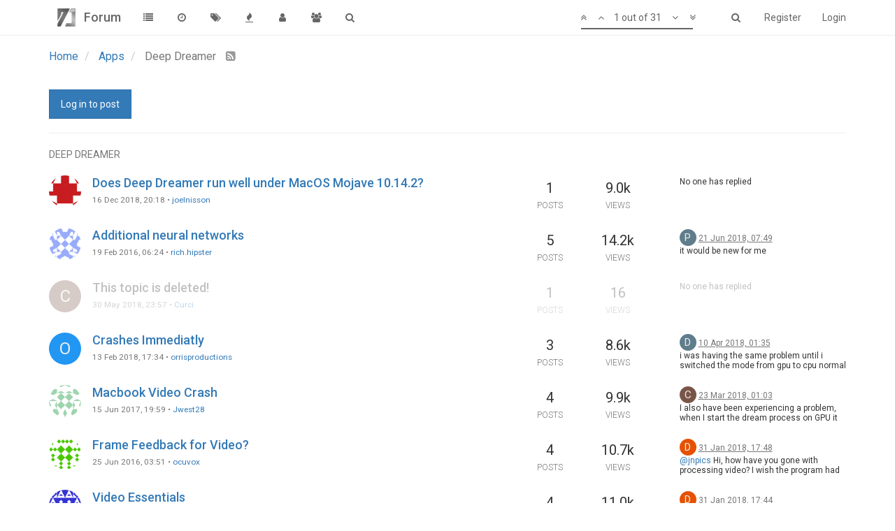

--- FILE ---
content_type: text/html; charset=utf-8
request_url: https://forum.71squared.com/category/7/deep-dreamer?page=1
body_size: 14261
content:
<!DOCTYPE html>
<html lang="en-GB" data-dir="ltr" style="direction: ltr;"  >
<head>
	<title>Deep Dreamer | 71Squared Forum</title>
	<meta name="viewport" content="width=device-width, initial-scale=1.0" />
	<meta name="content-type" content="text/html; charset=UTF-8" />
	<meta name="apple-mobile-web-app-capable" content="yes" />
	<meta name="mobile-web-app-capable" content="yes" />
	<meta property="og:site_name" content="Forum" />
	<meta name="msapplication-badge" content="frequency=30; polling-uri=https://forum.71squared.com/sitemap.xml" />
	<meta name="keywords" content="game, developer, tool, creative, content, apps, OS X, Mac, markdown, deep dream, particle, bitmap font" />
	<meta name="msapplication-square150x150logo" content="/uploads/system/site-logo.png" />
	<meta name="title" content="Deep Dreamer" />
	<meta property="og:title" content="Deep Dreamer" />
	<meta name="description" content="All things relating to Deep Dreamer for Mac" />
	<meta property="og:type" content="website" />
	<meta property="og:image" content="https:&#x2F;&#x2F;forum.71squared.com&#x2F;uploads&#x2F;category&#x2F;category-7.png" />
	<meta property="og:url" content="https:&#x2F;&#x2F;forum.71squared.com&#x2F;category&#x2F;7&#x2F;deep-dreamer" />
	<meta property="og:description" content="A UK based indie company making innovative apps" />
	<meta property="og:image:width" content="200" />
	<meta property="og:image:height" content="200" />
	
	<link rel="stylesheet" type="text/css" href="/assets/stylesheet.css?v=rj2bblt59pk" />
	
	<link rel="icon" type="image/x-icon" href="/favicon.ico?v=rj2bblt59pk" />
	<link rel="manifest" href="/manifest.json" />
	<link rel="search" type="application/opensearchdescription+xml" title="Forum" href="/osd.xml" />
	<link rel="prefetch" href="/assets/src/modules/composer.js?v=rj2bblt59pk" />
	<link rel="prefetch" href="/assets/src/modules/composer/uploads.js?v=rj2bblt59pk" />
	<link rel="prefetch" href="/assets/src/modules/composer/drafts.js?v=rj2bblt59pk" />
	<link rel="prefetch" href="/assets/src/modules/composer/tags.js?v=rj2bblt59pk" />
	<link rel="prefetch" href="/assets/src/modules/composer/categoryList.js?v=rj2bblt59pk" />
	<link rel="prefetch" href="/assets/src/modules/composer/resize.js?v=rj2bblt59pk" />
	<link rel="prefetch" href="/assets/src/modules/composer/autocomplete.js?v=rj2bblt59pk" />
	<link rel="prefetch" href="/assets/templates/composer.tpl?v=rj2bblt59pk" />
	<link rel="prefetch" href="/assets/language/en-GB/topic.json?v=rj2bblt59pk" />
	<link rel="prefetch" href="/assets/language/en-GB/modules.json?v=rj2bblt59pk" />
	<link rel="prefetch" href="/assets/language/en-GB/tags.json?v=rj2bblt59pk" />
	<link rel="prefetch stylesheet" href="https://fonts.googleapis.com/css?family=Roboto:300,400,500,700" />
	<link rel="prefetch stylesheet" href="/plugins/nodebb-plugin-markdown/styles/railscasts.css" />
	<link rel="prefetch" href="/assets/src/modules/highlight.js?v=rj2bblt59pk" />
	<link rel="prefetch" href="/assets/language/en-GB/markdown.json?v=rj2bblt59pk" />
	<link rel="alternate" type="application/rss+xml" href="https://forum.71squared.com/category/7.rss" />
	<link rel="up" href="https://forum.71squared.com" />
	<link rel="next" href="https://forum.71squared.com/category/7/deep-dreamer?page=2" />
	

	<script>
		var RELATIVE_PATH = "";
		var config = JSON.parse('{"relative_path":"","version":"1.7.0","siteTitle":"Forum","browserTitle":"71Squared Forum","titleLayout":"&#123;pageTitle&#125; | &#123;browserTitle&#125;","showSiteTitle":true,"minimumTitleLength":"3","maximumTitleLength":"255","minimumPostLength":"8","maximumPostLength":"32767","minimumTagsPerTopic":0,"maximumTagsPerTopic":5,"minimumTagLength":"3","maximumTagLength":"15","hasImageUploadPlugin":false,"useOutgoingLinksPage":false,"allowGuestSearching":true,"allowGuestUserSearching":false,"allowGuestHandles":false,"allowFileUploads":true,"allowTopicsThumbnail":false,"usePagination":false,"disableChat":false,"disableChatMessageEditing":false,"socketioTransports":["polling","websocket"],"websocketAddress":"","maxReconnectionAttempts":5,"reconnectionDelay":1500,"topicsPerPage":20,"postsPerPage":20,"maximumFileSize":"2048","theme:id":"nodebb-theme-persona","theme:src":"","defaultLang":"en-GB","userLang":"en-GB","loggedIn":false,"cache-buster":"v=rj2bblt59pk","requireEmailConfirmation":true,"topicPostSort":"oldest_to_newest","categoryTopicSort":"newest_to_oldest","csrf_token":"2bLZ0ZyZ-th9YvZg08vRr2yZnuu7iZHzEFDk","searchEnabled":true,"bootswatchSkin":"noskin","defaultBootswatchSkin":"noskin","timeagoCutoff":30,"cookies":{"enabled":false,"message":"[[global:cookies.message]]","dismiss":"[[global:cookies.accept]]","link":"[[global:cookies.learn_more]]"},"topicSearchEnabled":false,"delayImageLoading":true,"composer-default":{},"markdown":{"highlight":1,"theme":"railscasts.css"},"hideSubCategories":false,"hideCategoryLastPost":false,"enableQuickReply":false}');
		var app = {
			template: "category",
			user: JSON.parse('{"uid":0,"username":"Guest","userslug":"","fullname":"Guest","email":"","picture":"","status":"offline","reputation":0,"email:confirmed":false,"isAdmin":false,"isGlobalMod":false,"isMod":false,"isEmailConfirmSent":false}')
		};
	</script>

	
	
	<style type="text/css">.forum-logo{padding:12px}.posts .content{line-height:1.7em;font-size:1.2em;font-weight:100;max-width:800px}.posts .content p{padding-top:.5em}.posts .content h3{padding-top:2em}.img-responsive.img-markdown{text-align:center;margin:2em auto}.categories h2.title p,.subcategory h2.title p{padding-top:.4em}.categories>li .content h2{padding-top:.2em}.posts .content table{font-size:.7em;margin:4em auto;width:80%}.posts .content table td,.posts .content table th{padding:0 1em}.posts .content table tr{border-top:1px solid lightgray}</style>
	
</head>

<body class="page-category page-category-7 page-category-deep-dreamer skin-noskin">
	<nav id="menu" class="hidden">
		<div class="menu-profile">
			
		</div>

		<section class="menu-section" data-section="navigation">
			<h3 class="menu-section-title">Navigation</h3>
			<ul class="menu-section-list"></ul>
		</section>

		
	</nav>

	<main id="panel">
		<nav class="navbar navbar-default navbar-fixed-top header" id="header-menu" component="navbar">
			<div class="container">
							<div class="navbar-header">
				<button type="button" class="navbar-toggle" id="mobile-menu">
					<span component="notifications/icon" class="notification-icon fa fa-fw fa-bell-o" data-content="0"></span>
					<span class="icon-bar"></span>
					<span class="icon-bar"></span>
					<span class="icon-bar"></span>
				</button>

				<a href="https://71squared.com">
					<img alt="71Squared" class=" forum-logo" src="/uploads/system/site-logo.png" />
				</a>
				
				<a href="/">
					<h1 class="navbar-brand forum-title">Forum</h1>
				</a>
				

				<div component="navbar/title" class="visible-xs hidden">
					<span></span>
				</div>
			</div>

			<div id="nav-dropdown" class="hidden-xs">
				
				
				<ul id="logged-out-menu" class="nav navbar-nav navbar-right">
					
					<li>
						<a href="/register">
							<i class="fa fa-pencil visible-xs-inline"></i>
							<span>Register</span>
						</a>
					</li>
					
					<li>
						<a href="/login">
							<i class="fa fa-sign-in visible-xs-inline"></i>
							<span>Login</span>
						</a>
					</li>
				</ul>
				
				
				<ul class="nav navbar-nav navbar-right">
					<li>
						<form id="search-form" class="navbar-form navbar-right hidden-xs" role="search" method="GET">
							<button id="search-button" type="button" class="btn btn-link"><i class="fa fa-search fa-fw" title="Search"></i></button>
							<div class="hidden" id="search-fields">
								<div class="form-group">
									<input type="text" class="form-control" placeholder="Search" name="query" value="">
									<a href="#"><i class="fa fa-gears fa-fw advanced-search-link"></i></a>
								</div>
								<button type="submit" class="btn btn-default hide">Search</button>
							</div>
						</form>
					</li>
					<li class="visible-xs" id="search-menu">
						<a href="/search">
							<i class="fa fa-search fa-fw"></i> Search
						</a>
					</li>
				</ul>
				

				<ul class="nav navbar-nav navbar-right hidden-xs">
					<li>
						<a href="#" id="reconnect" class="hide" title="Connection to Forum has been lost, attempting to reconnect...">
							<i class="fa fa-check"></i>
						</a>
					</li>
				</ul>

				<ul class="nav navbar-nav navbar-right pagination-block visible-lg visible-md">
					<li class="dropdown">
						<a><i class="fa fa-angle-double-up pointer fa-fw pagetop"></i></a>
						<a><i class="fa fa-angle-up pointer fa-fw pageup"></i></a>

						<a href="#" class="dropdown-toggle" data-toggle="dropdown">
							<span class="pagination-text"></span>
						</a>

						<a><i class="fa fa-angle-down pointer fa-fw pagedown"></i></a>
						<a><i class="fa fa-angle-double-down pointer fa-fw pagebottom"></i></a>

						<div class="progress-container">
							<div class="progress-bar"></div>
						</div>

						<ul class="dropdown-menu" role="menu">
							<li>
  								<input type="text" class="form-control" id="indexInput" placeholder="Enter index">
  							</li>
						</ul>
					</li>
				</ul>

				<ul id="main-nav" class="nav navbar-nav">
					
					
					<li class="">
						<a class="navigation-link" href="/categories" title="Categories" >
							
							<i class="fa fa-fw fa-list"></i>
							

							
							<span class="visible-xs-inline">Categories</span>
							
						</a>
					</li>
					
					
					
					
					
					<li class="">
						<a class="navigation-link" href="/recent" title="Recent" >
							
							<i class="fa fa-fw fa-clock-o"></i>
							

							
							<span class="visible-xs-inline">Recent</span>
							
						</a>
					</li>
					
					
					
					<li class="">
						<a class="navigation-link" href="/tags" title="Tags" >
							
							<i class="fa fa-fw fa-tags"></i>
							

							
							<span class="visible-xs-inline">Tags</span>
							
						</a>
					</li>
					
					
					
					<li class="">
						<a class="navigation-link" href="/popular" title="Popular" >
							
							<i class="fa fa-fw fa-fire"></i>
							

							
							<span class="visible-xs-inline">Popular</span>
							
						</a>
					</li>
					
					
					
					<li class="">
						<a class="navigation-link" href="/users" title="Users" >
							
							<i class="fa fa-fw fa-user"></i>
							

							
							<span class="visible-xs-inline">Users</span>
							
						</a>
					</li>
					
					
					
					<li class="">
						<a class="navigation-link" href="/groups" title="Groups" >
							
							<i class="fa fa-fw fa-group"></i>
							

							
							<span class="visible-xs-inline">Groups</span>
							
						</a>
					</li>
					
					
					
					
					
					<li class="">
						<a class="navigation-link" href="/search" title="Search" >
							
							<i class="fa fa-fw fa-search"></i>
							

							
							<span class="visible-xs-inline">Search</span>
							
						</a>
					</li>
					
					
				</ul>

				
			</div>

			</div>
		</nav>
		<div class="container" id="content">
			<noscript>
		<div class="alert alert-danger">
			<p>
				Your browser does not seem to support JavaScript. As a result, your viewing experience will be diminished, and you may not be able to execute some actions.
			</p>
			<p>
				Please download a browser that supports JavaScript, or enable it if it's disabled (i.e. NoScript).
			</p>
		</div>
	</noscript>

<ol class="breadcrumb">
	
	<li itemscope="itemscope" itemtype="http://data-vocabulary.org/Breadcrumb" >
		<a href="/" itemprop="url">
			<span itemprop="title">
				Home
				
			</span>
		</a>
	</li>
	
	<li itemscope="itemscope" itemtype="http://data-vocabulary.org/Breadcrumb" >
		<a href="/category/5/apps" itemprop="url">
			<span itemprop="title">
				Apps
				
			</span>
		</a>
	</li>
	
	<li component="breadcrumb/current" itemscope="itemscope" itemtype="http://data-vocabulary.org/Breadcrumb" class="active">
		
			<span itemprop="title">
				Deep Dreamer
				
				
				<a target="_blank" href="https://forum.71squared.com/category/7.rss"><i class="fa fa-rss-square"></i></a>
				
			</span>
		
	</li>
	
</ol>

<div widget-area="header">
	
</div>
<div class="row">
	<div class="category col-lg-12">
		<div class="subcategory">
	

	<ul class="categories" itemscope itemtype="http://www.schema.org/ItemList">
		
	</ul>
</div>

		

		<div class="clearfix">
			
				
				<a component="category/post/guest" href="/login" class="btn btn-primary">Log in to post</a>
				
			

			<span class="pull-right" component="category/controls">
				
				
				
			</span>
		</div>

		<hr class="hidden-xs" />

		<p class="hidden-xs">Deep Dreamer</p>

		

		<a href="/category/7/deep-dreamer">
			<div class="alert alert-warning hide" id="new-topics-alert"></div>
		</a>

		<ul component="category" class="topic-list" itemscope itemtype="http://www.schema.org/ItemList" data-nextstart="20" data-set="">
	<meta itemprop="itemListOrder" content="descending">
	
	<li component="category/topic" class="row clearfix category-item unread" data-tid="559" data-index="0" data-cid="7" itemprop="itemListElement">
		<meta itemprop="name" content="Deep Dreamer">

		<div class="col-md-7 col-sm-9 col-xs-10 content">
			<div class="avatar pull-left" title="joelnisson">
				

				
				<a href="/user/joelnisson" class="pull-left">
					
					
					<img component="user/picture" data-uid="40" src="https://s.gravatar.com/avatar/9cb464ad2a3b40c394e7362a321d6935?size=128&default=identicon&rating=pg" class="user-img" />
					
					
				</a>
				

			</div>

			<h2 component="topic/header" class="title">
				<i component="topic/pinned" class="fa fa-thumb-tack hide" title="Pinned"></i>
				<i component="topic/locked" class="fa fa-lock hide" title="Locked"></i>
				<i component="topic/moved" class="fa fa-arrow-circle-right hide" title="Moved"></i>
				

				
				<a href="/topic/559/does-deep-dreamer-run-well-under-macos-mojave-10-14-2" itemprop="url">Does Deep Dreamer run well under MacOS Mojave 10.14.2?</a><br />
				

				

				

				<small class="hidden-xs"><span class="timeago" title="2018-12-16T20:18:34.626Z"></span> &bull; <a href="/user/joelnisson">joelnisson</a></small>
				<small class="visible-xs-inline">
					
					<span class="timeago" title="2018-12-16T20:18:34.626Z"></span>
					
				</small>
			</h2>
		</div>

		<div class="mobile-stat col-xs-2 visible-xs text-right">
			<span class="human-readable-number">1</span> <a href="/topic/559/does-deep-dreamer-run-well-under-macos-mojave-10-14-2/"><i class="fa fa-arrow-circle-right"></i></a>
		</div>

		<div class="col-md-1 hidden-sm hidden-xs stats">
			<span class="human-readable-number" title="1">1</span><br />
			<small>Posts</small>
		</div>

		<div class="col-md-1 hidden-sm hidden-xs stats">
			<span class="human-readable-number" title="9003">9003</span><br />
			<small>Views</small>
		</div>

		<div class="col-md-3 col-sm-3 teaser hidden-xs" component="topic/teaser">
			<div class="card" style="border-color: #fff">
				
				<p>
					No one has replied
				</p>
				
			</div>
		</div>
	</li>
	
	<li component="category/topic" class="row clearfix category-item unread" data-tid="114" data-index="1" data-cid="7" itemprop="itemListElement">
		<meta itemprop="name" content="Deep Dreamer">

		<div class="col-md-7 col-sm-9 col-xs-10 content">
			<div class="avatar pull-left" title="rich.hipster">
				

				
				<a href="/user/rich-hipster" class="pull-left">
					
					
					<img component="user/picture" data-uid="105" src="https://s.gravatar.com/avatar/d4de17c45b47abf0bf40c5e7861518c8?size=128&default=identicon&rating=pg" class="user-img" />
					
					
				</a>
				

			</div>

			<h2 component="topic/header" class="title">
				<i component="topic/pinned" class="fa fa-thumb-tack hide" title="Pinned"></i>
				<i component="topic/locked" class="fa fa-lock hide" title="Locked"></i>
				<i component="topic/moved" class="fa fa-arrow-circle-right hide" title="Moved"></i>
				

				
				<a href="/topic/114/additional-neural-networks" itemprop="url">Additional neural networks</a><br />
				

				

				

				<small class="hidden-xs"><span class="timeago" title="2016-02-19T06:24:31.093Z"></span> &bull; <a href="/user/rich-hipster">rich.hipster</a></small>
				<small class="visible-xs-inline">
					
					<span class="timeago" title="2018-06-21T07:49:07.245Z"></span>
					
				</small>
			</h2>
		</div>

		<div class="mobile-stat col-xs-2 visible-xs text-right">
			<span class="human-readable-number">5</span> <a href="/topic/114/additional-neural-networks/5"><i class="fa fa-arrow-circle-right"></i></a>
		</div>

		<div class="col-md-1 hidden-sm hidden-xs stats">
			<span class="human-readable-number" title="5">5</span><br />
			<small>Posts</small>
		</div>

		<div class="col-md-1 hidden-sm hidden-xs stats">
			<span class="human-readable-number" title="14173">14173</span><br />
			<small>Views</small>
		</div>

		<div class="col-md-3 col-sm-3 teaser hidden-xs" component="topic/teaser">
			<div class="card" style="border-color: #fff">
				
				
				<p>
					<a href="/user/pay-someone">
						
						<span title="pay-someone" class="user-icon user-img" style="background-color: #607d8b;">P</span>
						
					</a>
					<a class="permalink" href="/topic/114/additional-neural-networks/5">
						<span class="timeago" title="2018-06-21T07:49:07.245Z"></span>
					</a>
				</p>
				<div class="post-content">
					<p>it would be new for me</p>

				</div>
				
				
			</div>
		</div>
	</li>
	
	<li component="category/topic" class="row clearfix category-item deleted unread" data-tid="500" data-index="2" data-cid="7" itemprop="itemListElement">
		<meta itemprop="name" content="Deep Dreamer">

		<div class="col-md-7 col-sm-9 col-xs-10 content">
			<div class="avatar pull-left" title="Curci">
				

				
				<a href="/user/curci" class="pull-left">
					
					
					<div class="user-icon" style="background-color: #795548;">C</div>
					
					
				</a>
				

			</div>

			<h2 component="topic/header" class="title">
				<i component="topic/pinned" class="fa fa-thumb-tack hide" title="Pinned"></i>
				<i component="topic/locked" class="fa fa-lock hide" title="Locked"></i>
				<i component="topic/moved" class="fa fa-arrow-circle-right hide" title="Moved"></i>
				

				
				<span>This topic is deleted!</span><br />
				

				

				

				<small class="hidden-xs"><span class="timeago" title="2018-05-30T23:57:47.731Z"></span> &bull; <a href="/user/curci">Curci</a></small>
				<small class="visible-xs-inline">
					
					<span class="timeago" title="2018-05-30T23:57:47.731Z"></span>
					
				</small>
			</h2>
		</div>

		<div class="mobile-stat col-xs-2 visible-xs text-right">
			<span class="human-readable-number">1</span> <a href="/topic/500/"><i class="fa fa-arrow-circle-right"></i></a>
		</div>

		<div class="col-md-1 hidden-sm hidden-xs stats">
			<span class="human-readable-number" title="1">1</span><br />
			<small>Posts</small>
		</div>

		<div class="col-md-1 hidden-sm hidden-xs stats">
			<span class="human-readable-number" title="16">16</span><br />
			<small>Views</small>
		</div>

		<div class="col-md-3 col-sm-3 teaser hidden-xs" component="topic/teaser">
			<div class="card" style="border-color: #fff">
				
				<p>
					No one has replied
				</p>
				
			</div>
		</div>
	</li>
	
	<li component="category/topic" class="row clearfix category-item unread" data-tid="467" data-index="3" data-cid="7" itemprop="itemListElement">
		<meta itemprop="name" content="Deep Dreamer">

		<div class="col-md-7 col-sm-9 col-xs-10 content">
			<div class="avatar pull-left" title="orrisproductions">
				

				
				<a href="/user/orrisproductions" class="pull-left">
					
					
					<div class="user-icon" style="background-color: #2196f3;">O</div>
					
					
				</a>
				

			</div>

			<h2 component="topic/header" class="title">
				<i component="topic/pinned" class="fa fa-thumb-tack hide" title="Pinned"></i>
				<i component="topic/locked" class="fa fa-lock hide" title="Locked"></i>
				<i component="topic/moved" class="fa fa-arrow-circle-right hide" title="Moved"></i>
				

				
				<a href="/topic/467/crashes-immediatly" itemprop="url">Crashes Immediatly</a><br />
				

				

				

				<small class="hidden-xs"><span class="timeago" title="2018-02-13T17:34:57.051Z"></span> &bull; <a href="/user/orrisproductions">orrisproductions</a></small>
				<small class="visible-xs-inline">
					
					<span class="timeago" title="2018-04-10T01:35:18.814Z"></span>
					
				</small>
			</h2>
		</div>

		<div class="mobile-stat col-xs-2 visible-xs text-right">
			<span class="human-readable-number">3</span> <a href="/topic/467/crashes-immediatly/3"><i class="fa fa-arrow-circle-right"></i></a>
		</div>

		<div class="col-md-1 hidden-sm hidden-xs stats">
			<span class="human-readable-number" title="3">3</span><br />
			<small>Posts</small>
		</div>

		<div class="col-md-1 hidden-sm hidden-xs stats">
			<span class="human-readable-number" title="8578">8578</span><br />
			<small>Views</small>
		</div>

		<div class="col-md-3 col-sm-3 teaser hidden-xs" component="topic/teaser">
			<div class="card" style="border-color: #fff">
				
				
				<p>
					<a href="/user/digitalaardvarks">
						
						<span title="digitalaardvarks" class="user-icon user-img" style="background-color: #607d8b;">D</span>
						
					</a>
					<a class="permalink" href="/topic/467/crashes-immediatly/3">
						<span class="timeago" title="2018-04-10T01:35:18.814Z"></span>
					</a>
				</p>
				<div class="post-content">
					<p>i was having the same problem until i switched the mode from gpu to cpu normal and it works fine now.</p>

				</div>
				
				
			</div>
		</div>
	</li>
	
	<li component="category/topic" class="row clearfix category-item unread" data-tid="235" data-index="4" data-cid="7" itemprop="itemListElement">
		<meta itemprop="name" content="Deep Dreamer">

		<div class="col-md-7 col-sm-9 col-xs-10 content">
			<div class="avatar pull-left" title="Jwest28">
				

				
				<a href="/user/jwest28" class="pull-left">
					
					
					<img component="user/picture" data-uid="300" src="https://s.gravatar.com/avatar/4681ee7e53de19397ba876d9aaa22c33?size=128&default=identicon&rating=pg" class="user-img" />
					
					
				</a>
				

			</div>

			<h2 component="topic/header" class="title">
				<i component="topic/pinned" class="fa fa-thumb-tack hide" title="Pinned"></i>
				<i component="topic/locked" class="fa fa-lock hide" title="Locked"></i>
				<i component="topic/moved" class="fa fa-arrow-circle-right hide" title="Moved"></i>
				

				
				<a href="/topic/235/macbook-video-crash" itemprop="url">Macbook Video Crash</a><br />
				

				

				

				<small class="hidden-xs"><span class="timeago" title="2017-06-15T19:59:35.146Z"></span> &bull; <a href="/user/jwest28">Jwest28</a></small>
				<small class="visible-xs-inline">
					
					<span class="timeago" title="2018-03-23T01:03:56.745Z"></span>
					
				</small>
			</h2>
		</div>

		<div class="mobile-stat col-xs-2 visible-xs text-right">
			<span class="human-readable-number">4</span> <a href="/topic/235/macbook-video-crash/4"><i class="fa fa-arrow-circle-right"></i></a>
		</div>

		<div class="col-md-1 hidden-sm hidden-xs stats">
			<span class="human-readable-number" title="4">4</span><br />
			<small>Posts</small>
		</div>

		<div class="col-md-1 hidden-sm hidden-xs stats">
			<span class="human-readable-number" title="9907">9907</span><br />
			<small>Views</small>
		</div>

		<div class="col-md-3 col-sm-3 teaser hidden-xs" component="topic/teaser">
			<div class="card" style="border-color: #fff">
				
				
				<p>
					<a href="/user/curci">
						
						<span title="Curci" class="user-icon user-img" style="background-color: #795548;">C</span>
						
					</a>
					<a class="permalink" href="/topic/235/macbook-video-crash/4">
						<span class="timeago" title="2018-03-23T01:03:56.745Z"></span>
					</a>
				</p>
				<div class="post-content">
					<p>I also have been experiencing a problem, when I start the dream process on GPU it crashes every time after few frames. It doesnt happen on CPU but its REALLLLLLLLY slow and I am using footages for films so they are long its impossible to use the software like this.....</p>

				</div>
				
				
			</div>
		</div>
	</li>
	
	<li component="category/topic" class="row clearfix category-item unread" data-tid="143" data-index="5" data-cid="7" itemprop="itemListElement">
		<meta itemprop="name" content="Deep Dreamer">

		<div class="col-md-7 col-sm-9 col-xs-10 content">
			<div class="avatar pull-left" title="ocuvox">
				

				
				<a href="/user/ocuvox" class="pull-left">
					
					
					<img component="user/picture" data-uid="158" src="https://s.gravatar.com/avatar/0b43c58bf8544927c1a1b1933ae28ace?size=128&default=identicon&rating=pg" class="user-img" />
					
					
				</a>
				

			</div>

			<h2 component="topic/header" class="title">
				<i component="topic/pinned" class="fa fa-thumb-tack hide" title="Pinned"></i>
				<i component="topic/locked" class="fa fa-lock hide" title="Locked"></i>
				<i component="topic/moved" class="fa fa-arrow-circle-right hide" title="Moved"></i>
				

				
				<a href="/topic/143/frame-feedback-for-video" itemprop="url">Frame Feedback for Video?</a><br />
				

				

				

				<small class="hidden-xs"><span class="timeago" title="2016-06-25T03:51:58.375Z"></span> &bull; <a href="/user/ocuvox">ocuvox</a></small>
				<small class="visible-xs-inline">
					
					<span class="timeago" title="2018-01-31T17:48:37.390Z"></span>
					
				</small>
			</h2>
		</div>

		<div class="mobile-stat col-xs-2 visible-xs text-right">
			<span class="human-readable-number">4</span> <a href="/topic/143/frame-feedback-for-video/4"><i class="fa fa-arrow-circle-right"></i></a>
		</div>

		<div class="col-md-1 hidden-sm hidden-xs stats">
			<span class="human-readable-number" title="4">4</span><br />
			<small>Posts</small>
		</div>

		<div class="col-md-1 hidden-sm hidden-xs stats">
			<span class="human-readable-number" title="10707">10707</span><br />
			<small>Views</small>
		</div>

		<div class="col-md-3 col-sm-3 teaser hidden-xs" component="topic/teaser">
			<div class="card" style="border-color: #fff">
				
				
				<p>
					<a href="/user/dgolf666">
						
						<span title="Dgolf666" class="user-icon user-img" style="background-color: #e65100;">D</span>
						
					</a>
					<a class="permalink" href="/topic/143/frame-feedback-for-video/4">
						<span class="timeago" title="2018-01-31T17:48:37.390Z"></span>
					</a>
				</p>
				<div class="post-content">
					<p><a class="plugin-mentions-a" href="https://forum.71squared.com/uid/166">@jnpics</a> Hi, how have you gone with processing video? I wish the program had advanced video features. It also seems that all the admin have disappeared. Any tips for better video results?</p>

				</div>
				
				
			</div>
		</div>
	</li>
	
	<li component="category/topic" class="row clearfix category-item unread" data-tid="97" data-index="6" data-cid="7" itemprop="itemListElement">
		<meta itemprop="name" content="Deep Dreamer">

		<div class="col-md-7 col-sm-9 col-xs-10 content">
			<div class="avatar pull-left" title="DreamWeaver">
				

				
				<a href="/user/dreamweaver" class="pull-left">
					
					
					<img component="user/picture" data-uid="79" src="https://s.gravatar.com/avatar/cabe622be171f530a11aa0331c2ca417?size=128&default=identicon&rating=pg" class="user-img" />
					
					
				</a>
				

			</div>

			<h2 component="topic/header" class="title">
				<i component="topic/pinned" class="fa fa-thumb-tack hide" title="Pinned"></i>
				<i component="topic/locked" class="fa fa-lock hide" title="Locked"></i>
				<i component="topic/moved" class="fa fa-arrow-circle-right hide" title="Moved"></i>
				

				
				<a href="/topic/97/video-essentials" itemprop="url">Video Essentials</a><br />
				

				

				

				<small class="hidden-xs"><span class="timeago" title="2016-01-13T07:28:55.941Z"></span> &bull; <a href="/user/dreamweaver">DreamWeaver</a></small>
				<small class="visible-xs-inline">
					
					<span class="timeago" title="2018-01-31T17:44:48.066Z"></span>
					
				</small>
			</h2>
		</div>

		<div class="mobile-stat col-xs-2 visible-xs text-right">
			<span class="human-readable-number">4</span> <a href="/topic/97/video-essentials/4"><i class="fa fa-arrow-circle-right"></i></a>
		</div>

		<div class="col-md-1 hidden-sm hidden-xs stats">
			<span class="human-readable-number" title="4">4</span><br />
			<small>Posts</small>
		</div>

		<div class="col-md-1 hidden-sm hidden-xs stats">
			<span class="human-readable-number" title="11005">11005</span><br />
			<small>Views</small>
		</div>

		<div class="col-md-3 col-sm-3 teaser hidden-xs" component="topic/teaser">
			<div class="card" style="border-color: #fff">
				
				
				<p>
					<a href="/user/dgolf666">
						
						<span title="Dgolf666" class="user-icon user-img" style="background-color: #e65100;">D</span>
						
					</a>
					<a class="permalink" href="/topic/97/video-essentials/4">
						<span class="timeago" title="2018-01-31T17:44:48.066Z"></span>
					</a>
				</p>
				<div class="post-content">
					<p>I take it there has been no word back from anyone about any of this? The video section definitely needs improvement.</p>

				</div>
				
				
			</div>
		</div>
	</li>
	
	<li component="category/topic" class="row clearfix category-item unread" data-tid="239" data-index="7" data-cid="7" itemprop="itemListElement">
		<meta itemprop="name" content="Deep Dreamer">

		<div class="col-md-7 col-sm-9 col-xs-10 content">
			<div class="avatar pull-left" title="elyfly">
				

				
				<a href="/user/elyfly" class="pull-left">
					
					
					<img component="user/picture" data-uid="310" src="https://s.gravatar.com/avatar/a7d2aa35367778e416fe46ae48a52b97?size=128&default=identicon&rating=pg" class="user-img" />
					
					
				</a>
				

			</div>

			<h2 component="topic/header" class="title">
				<i component="topic/pinned" class="fa fa-thumb-tack hide" title="Pinned"></i>
				<i component="topic/locked" class="fa fa-lock hide" title="Locked"></i>
				<i component="topic/moved" class="fa fa-arrow-circle-right hide" title="Moved"></i>
				

				
				<a href="/topic/239/custom-style-presets" itemprop="url">Custom style presets</a><br />
				

				

				

				<small class="hidden-xs"><span class="timeago" title="2017-07-17T09:20:27.432Z"></span> &bull; <a href="/user/elyfly">elyfly</a></small>
				<small class="visible-xs-inline">
					
					<span class="timeago" title="2017-07-17T09:20:27.432Z"></span>
					
				</small>
			</h2>
		</div>

		<div class="mobile-stat col-xs-2 visible-xs text-right">
			<span class="human-readable-number">1</span> <a href="/topic/239/custom-style-presets/"><i class="fa fa-arrow-circle-right"></i></a>
		</div>

		<div class="col-md-1 hidden-sm hidden-xs stats">
			<span class="human-readable-number" title="1">1</span><br />
			<small>Posts</small>
		</div>

		<div class="col-md-1 hidden-sm hidden-xs stats">
			<span class="human-readable-number" title="5641">5641</span><br />
			<small>Views</small>
		</div>

		<div class="col-md-3 col-sm-3 teaser hidden-xs" component="topic/teaser">
			<div class="card" style="border-color: #fff">
				
				<p>
					No one has replied
				</p>
				
			</div>
		</div>
	</li>
	
	<li component="category/topic" class="row clearfix category-item unread" data-tid="95" data-index="8" data-cid="7" itemprop="itemListElement">
		<meta itemprop="name" content="Deep Dreamer">

		<div class="col-md-7 col-sm-9 col-xs-10 content">
			<div class="avatar pull-left" title="futureicon">
				

				
				<a href="/user/futureicon" class="pull-left">
					
					
					<img component="user/picture" data-uid="73" src="https://s.gravatar.com/avatar/7a5775c3bb46fb9cd59ba9e8825323e8?size=128&default=identicon&rating=pg" class="user-img" />
					
					
				</a>
				

			</div>

			<h2 component="topic/header" class="title">
				<i component="topic/pinned" class="fa fa-thumb-tack hide" title="Pinned"></i>
				<i component="topic/locked" class="fa fa-lock hide" title="Locked"></i>
				<i component="topic/moved" class="fa fa-arrow-circle-right hide" title="Moved"></i>
				

				
				<a href="/topic/95/deep-disappointed-dreamer" itemprop="url">Deep (Disappointed) Dreamer</a><br />
				

				

				

				<small class="hidden-xs"><span class="timeago" title="2016-01-08T21:20:59.422Z"></span> &bull; <a href="/user/futureicon">futureicon</a></small>
				<small class="visible-xs-inline">
					
					<span class="timeago" title="2017-03-21T13:58:04.795Z"></span>
					
				</small>
			</h2>
		</div>

		<div class="mobile-stat col-xs-2 visible-xs text-right">
			<span class="human-readable-number">5</span> <a href="/topic/95/deep-disappointed-dreamer/5"><i class="fa fa-arrow-circle-right"></i></a>
		</div>

		<div class="col-md-1 hidden-sm hidden-xs stats">
			<span class="human-readable-number" title="5">5</span><br />
			<small>Posts</small>
		</div>

		<div class="col-md-1 hidden-sm hidden-xs stats">
			<span class="human-readable-number" title="13400">13400</span><br />
			<small>Views</small>
		</div>

		<div class="col-md-3 col-sm-3 teaser hidden-xs" component="topic/teaser">
			<div class="card" style="border-color: #fff">
				
				
				<p>
					<a href="/user/silent-p">
						
						<img title="Silent P" class="user-img" src="https://s.gravatar.com/avatar/530a4c523b824f4c6ca896b418397e10?size=128&default=identicon&rating=pg" />
						
					</a>
					<a class="permalink" href="/topic/95/deep-disappointed-dreamer/5">
						<span class="timeago" title="2017-03-21T13:58:04.795Z"></span>
					</a>
				</p>
				<div class="post-content">
					<p>Hi, I'm curious if anyone can offer a solution for this issue, we're dealing with the same thing.</p>

				</div>
				
				
			</div>
		</div>
	</li>
	
	<li component="category/topic" class="row clearfix category-item unread" data-tid="109" data-index="9" data-cid="7" itemprop="itemListElement">
		<meta itemprop="name" content="Deep Dreamer">

		<div class="col-md-7 col-sm-9 col-xs-10 content">
			<div class="avatar pull-left" title="bododge">
				

				
				<a href="/user/bododge" class="pull-left">
					
					
					<img component="user/picture" data-uid="94" src="https://s.gravatar.com/avatar/f5e25fdf1f28b9a30fdd801026bf847f?size=128&default=identicon&rating=pg" class="user-img" />
					
					
				</a>
				

			</div>

			<h2 component="topic/header" class="title">
				<i component="topic/pinned" class="fa fa-thumb-tack hide" title="Pinned"></i>
				<i component="topic/locked" class="fa fa-lock hide" title="Locked"></i>
				<i component="topic/moved" class="fa fa-arrow-circle-right hide" title="Moved"></i>
				

				
				<a href="/topic/109/q-how-did-they-do-that" itemprop="url">{Q} How did they do that?</a><br />
				

				

				

				<small class="hidden-xs"><span class="timeago" title="2016-01-29T06:06:13.599Z"></span> &bull; <a href="/user/bododge">bododge</a></small>
				<small class="visible-xs-inline">
					
					<span class="timeago" title="2016-10-29T19:43:06.949Z"></span>
					
				</small>
			</h2>
		</div>

		<div class="mobile-stat col-xs-2 visible-xs text-right">
			<span class="human-readable-number">4</span> <a href="/topic/109/q-how-did-they-do-that/4"><i class="fa fa-arrow-circle-right"></i></a>
		</div>

		<div class="col-md-1 hidden-sm hidden-xs stats">
			<span class="human-readable-number" title="4">4</span><br />
			<small>Posts</small>
		</div>

		<div class="col-md-1 hidden-sm hidden-xs stats">
			<span class="human-readable-number" title="11254">11254</span><br />
			<small>Views</small>
		</div>

		<div class="col-md-3 col-sm-3 teaser hidden-xs" component="topic/teaser">
			<div class="card" style="border-color: #fff">
				
				
				<p>
					<a href="/user/midwestcargocult">
						
						<img title="MidwestCargoCult" class="user-img" src="https://s.gravatar.com/avatar/b31f9948bb2a06762a4c414e2ccabe81?size=128&default=identicon&rating=pg" />
						
					</a>
					<a class="permalink" href="/topic/109/q-how-did-they-do-that/4">
						<span class="timeago" title="2016-10-29T19:43:06.949Z"></span>
					</a>
				</p>
				<div class="post-content">
					<p>Ah. But how can I turn the zoom off entirely? I need to match layer positions in other apps.<br />
Thank you in advance if anybody actually lands here.</p>

				</div>
				
				
			</div>
		</div>
	</li>
	
	<li component="category/topic" class="row clearfix category-item unread" data-tid="153" data-index="10" data-cid="7" itemprop="itemListElement">
		<meta itemprop="name" content="Deep Dreamer">

		<div class="col-md-7 col-sm-9 col-xs-10 content">
			<div class="avatar pull-left" title="gantt.art">
				

				
				<a href="/user/gantt-art" class="pull-left">
					
					
					<img component="user/picture" data-uid="177" src="https://s.gravatar.com/avatar/6365fafc38cbd4f2462d501c98a8a3a4?size=128&default=identicon&rating=pg" class="user-img" />
					
					
				</a>
				

			</div>

			<h2 component="topic/header" class="title">
				<i component="topic/pinned" class="fa fa-thumb-tack hide" title="Pinned"></i>
				<i component="topic/locked" class="fa fa-lock hide" title="Locked"></i>
				<i component="topic/moved" class="fa fa-arrow-circle-right hide" title="Moved"></i>
				

				
				<a href="/topic/153/octave-scale" itemprop="url">Octave Scale</a><br />
				

				

				

				<small class="hidden-xs"><span class="timeago" title="2016-08-24T18:57:27.012Z"></span> &bull; <a href="/user/gantt-art">gantt.art</a></small>
				<small class="visible-xs-inline">
					
					<span class="timeago" title="2016-10-20T17:53:07.705Z"></span>
					
				</small>
			</h2>
		</div>

		<div class="mobile-stat col-xs-2 visible-xs text-right">
			<span class="human-readable-number">2</span> <a href="/topic/153/octave-scale/2"><i class="fa fa-arrow-circle-right"></i></a>
		</div>

		<div class="col-md-1 hidden-sm hidden-xs stats">
			<span class="human-readable-number" title="2">2</span><br />
			<small>Posts</small>
		</div>

		<div class="col-md-1 hidden-sm hidden-xs stats">
			<span class="human-readable-number" title="7012">7012</span><br />
			<small>Views</small>
		</div>

		<div class="col-md-3 col-sm-3 teaser hidden-xs" component="topic/teaser">
			<div class="card" style="border-color: #fff">
				
				
				<p>
					<a href="/user/eko">
						
						<img title="eKo" class="user-img" src="https://s.gravatar.com/avatar/af368e7097e96d88902c18b52851eacc?size=128&default=identicon&rating=pg" />
						
					</a>
					<a class="permalink" href="/topic/153/octave-scale/2">
						<span class="timeago" title="2016-10-20T17:53:07.705Z"></span>
					</a>
				</p>
				<div class="post-content">
					<p>Hi, I would like to know the answer to these questions as well... (would love to be able to scale up DD shapes)</p>
<p>in fact, I would love a breakdown of what all the parameters do... I didn't see it in the documentation.</p>
<p>Enjoying this software lots!<br />
Thank you... </p>

				</div>
				
				
			</div>
		</div>
	</li>
	
	<li component="category/topic" class="row clearfix category-item unread" data-tid="160" data-index="11" data-cid="7" itemprop="itemListElement">
		<meta itemprop="name" content="Deep Dreamer">

		<div class="col-md-7 col-sm-9 col-xs-10 content">
			<div class="avatar pull-left" title="arthurchance">
				

				
				<a href="/user/arthurchance" class="pull-left">
					
					
					<img component="user/picture" data-uid="195" src="https://s.gravatar.com/avatar/d6d7231d8364321244d56c89a34d1727?size=128&default=identicon&rating=pg" class="user-img" />
					
					
				</a>
				

			</div>

			<h2 component="topic/header" class="title">
				<i component="topic/pinned" class="fa fa-thumb-tack hide" title="Pinned"></i>
				<i component="topic/locked" class="fa fa-lock hide" title="Locked"></i>
				<i component="topic/moved" class="fa fa-arrow-circle-right hide" title="Moved"></i>
				

				
				<a href="/topic/160/feature-request" itemprop="url">Feature Request</a><br />
				

				

				

				<small class="hidden-xs"><span class="timeago" title="2016-10-02T07:39:35.458Z"></span> &bull; <a href="/user/arthurchance">arthurchance</a></small>
				<small class="visible-xs-inline">
					
					<span class="timeago" title="2016-10-02T07:39:35.458Z"></span>
					
				</small>
			</h2>
		</div>

		<div class="mobile-stat col-xs-2 visible-xs text-right">
			<span class="human-readable-number">1</span> <a href="/topic/160/feature-request/"><i class="fa fa-arrow-circle-right"></i></a>
		</div>

		<div class="col-md-1 hidden-sm hidden-xs stats">
			<span class="human-readable-number" title="1">1</span><br />
			<small>Posts</small>
		</div>

		<div class="col-md-1 hidden-sm hidden-xs stats">
			<span class="human-readable-number" title="5525">5525</span><br />
			<small>Views</small>
		</div>

		<div class="col-md-3 col-sm-3 teaser hidden-xs" component="topic/teaser">
			<div class="card" style="border-color: #fff">
				
				<p>
					No one has replied
				</p>
				
			</div>
		</div>
	</li>
	
	<li component="category/topic" class="row clearfix category-item unread" data-tid="146" data-index="12" data-cid="7" itemprop="itemListElement">
		<meta itemprop="name" content="Deep Dreamer">

		<div class="col-md-7 col-sm-9 col-xs-10 content">
			<div class="avatar pull-left" title="danieleghisi">
				

				
				<a href="/user/danieleghisi" class="pull-left">
					
					
					<img component="user/picture" data-uid="161" src="https://s.gravatar.com/avatar/35e1cc14164e2b11037f9652f4f11972?size=128&default=identicon&rating=pg" class="user-img" />
					
					
				</a>
				

			</div>

			<h2 component="topic/header" class="title">
				<i component="topic/pinned" class="fa fa-thumb-tack hide" title="Pinned"></i>
				<i component="topic/locked" class="fa fa-lock hide" title="Locked"></i>
				<i component="topic/moved" class="fa fa-arrow-circle-right hide" title="Moved"></i>
				

				
				<a href="/topic/146/custom-training-image-dataset" itemprop="url">Custom training image dataset?</a><br />
				

				

				

				<small class="hidden-xs"><span class="timeago" title="2016-07-05T00:48:59.642Z"></span> &bull; <a href="/user/danieleghisi">danieleghisi</a></small>
				<small class="visible-xs-inline">
					
					<span class="timeago" title="2016-07-05T00:48:59.642Z"></span>
					
				</small>
			</h2>
		</div>

		<div class="mobile-stat col-xs-2 visible-xs text-right">
			<span class="human-readable-number">1</span> <a href="/topic/146/custom-training-image-dataset/"><i class="fa fa-arrow-circle-right"></i></a>
		</div>

		<div class="col-md-1 hidden-sm hidden-xs stats">
			<span class="human-readable-number" title="1">1</span><br />
			<small>Posts</small>
		</div>

		<div class="col-md-1 hidden-sm hidden-xs stats">
			<span class="human-readable-number" title="5810">5810</span><br />
			<small>Views</small>
		</div>

		<div class="col-md-3 col-sm-3 teaser hidden-xs" component="topic/teaser">
			<div class="card" style="border-color: #fff">
				
				<p>
					No one has replied
				</p>
				
			</div>
		</div>
	</li>
	
	<li component="category/topic" class="row clearfix category-item unread" data-tid="145" data-index="13" data-cid="7" itemprop="itemListElement">
		<meta itemprop="name" content="Deep Dreamer">

		<div class="col-md-7 col-sm-9 col-xs-10 content">
			<div class="avatar pull-left" title="timothyarends">
				

				
				<a href="/user/timothyarends" class="pull-left">
					
					
					<img component="user/picture" data-uid="159" src="https://s.gravatar.com/avatar/2907c8668e3caeae183bd3f826f9b5c8?size=128&default=identicon&rating=pg" class="user-img" />
					
					
				</a>
				

			</div>

			<h2 component="topic/header" class="title">
				<i component="topic/pinned" class="fa fa-thumb-tack hide" title="Pinned"></i>
				<i component="topic/locked" class="fa fa-lock hide" title="Locked"></i>
				<i component="topic/moved" class="fa fa-arrow-circle-right hide" title="Moved"></i>
				

				
				<a href="/topic/145/batch-process-images" itemprop="url">Batch process images?</a><br />
				

				

				

				<small class="hidden-xs"><span class="timeago" title="2016-06-27T19:43:04.836Z"></span> &bull; <a href="/user/timothyarends">timothyarends</a></small>
				<small class="visible-xs-inline">
					
					<span class="timeago" title="2016-06-27T19:43:04.836Z"></span>
					
				</small>
			</h2>
		</div>

		<div class="mobile-stat col-xs-2 visible-xs text-right">
			<span class="human-readable-number">1</span> <a href="/topic/145/batch-process-images/"><i class="fa fa-arrow-circle-right"></i></a>
		</div>

		<div class="col-md-1 hidden-sm hidden-xs stats">
			<span class="human-readable-number" title="1">1</span><br />
			<small>Posts</small>
		</div>

		<div class="col-md-1 hidden-sm hidden-xs stats">
			<span class="human-readable-number" title="5721">5721</span><br />
			<small>Views</small>
		</div>

		<div class="col-md-3 col-sm-3 teaser hidden-xs" component="topic/teaser">
			<div class="card" style="border-color: #fff">
				
				<p>
					No one has replied
				</p>
				
			</div>
		</div>
	</li>
	
	<li component="category/topic" class="row clearfix category-item unread" data-tid="144" data-index="14" data-cid="7" itemprop="itemListElement">
		<meta itemprop="name" content="Deep Dreamer">

		<div class="col-md-7 col-sm-9 col-xs-10 content">
			<div class="avatar pull-left" title="timothyarends">
				

				
				<a href="/user/timothyarends" class="pull-left">
					
					
					<img component="user/picture" data-uid="159" src="https://s.gravatar.com/avatar/2907c8668e3caeae183bd3f826f9b5c8?size=128&default=identicon&rating=pg" class="user-img" />
					
					
				</a>
				

			</div>

			<h2 component="topic/header" class="title">
				<i component="topic/pinned" class="fa fa-thumb-tack hide" title="Pinned"></i>
				<i component="topic/locked" class="fa fa-lock hide" title="Locked"></i>
				<i component="topic/moved" class="fa fa-arrow-circle-right hide" title="Moved"></i>
				

				
				<a href="/topic/144/processing-done-locally" itemprop="url">Processing done locally?</a><br />
				

				

				

				<small class="hidden-xs"><span class="timeago" title="2016-06-27T19:38:09.296Z"></span> &bull; <a href="/user/timothyarends">timothyarends</a></small>
				<small class="visible-xs-inline">
					
					<span class="timeago" title="2016-06-27T19:38:09.296Z"></span>
					
				</small>
			</h2>
		</div>

		<div class="mobile-stat col-xs-2 visible-xs text-right">
			<span class="human-readable-number">1</span> <a href="/topic/144/processing-done-locally/"><i class="fa fa-arrow-circle-right"></i></a>
		</div>

		<div class="col-md-1 hidden-sm hidden-xs stats">
			<span class="human-readable-number" title="1">1</span><br />
			<small>Posts</small>
		</div>

		<div class="col-md-1 hidden-sm hidden-xs stats">
			<span class="human-readable-number" title="5647">5647</span><br />
			<small>Views</small>
		</div>

		<div class="col-md-3 col-sm-3 teaser hidden-xs" component="topic/teaser">
			<div class="card" style="border-color: #fff">
				
				<p>
					No one has replied
				</p>
				
			</div>
		</div>
	</li>
	
	<li component="category/topic" class="row clearfix category-item unread" data-tid="140" data-index="15" data-cid="7" itemprop="itemListElement">
		<meta itemprop="name" content="Deep Dreamer">

		<div class="col-md-7 col-sm-9 col-xs-10 content">
			<div class="avatar pull-left" title="apophene">
				

				
				<a href="/user/apophene" class="pull-left">
					
					
					<img component="user/picture" data-uid="148" src="https://s.gravatar.com/avatar/51d57b6f70ff72bdf6d0c121400996e6?size=128&default=identicon&rating=pg" class="user-img" />
					
					
				</a>
				

			</div>

			<h2 component="topic/header" class="title">
				<i component="topic/pinned" class="fa fa-thumb-tack hide" title="Pinned"></i>
				<i component="topic/locked" class="fa fa-lock hide" title="Locked"></i>
				<i component="topic/moved" class="fa fa-arrow-circle-right hide" title="Moved"></i>
				

				
				<a href="/topic/140/consistency-in-results" itemprop="url">Consistency in results?</a><br />
				

				

				

				<small class="hidden-xs"><span class="timeago" title="2016-05-27T19:30:54.768Z"></span> &bull; <a href="/user/apophene">apophene</a></small>
				<small class="visible-xs-inline">
					
					<span class="timeago" title="2016-05-31T14:46:23.431Z"></span>
					
				</small>
			</h2>
		</div>

		<div class="mobile-stat col-xs-2 visible-xs text-right">
			<span class="human-readable-number">2</span> <a href="/topic/140/consistency-in-results/2"><i class="fa fa-arrow-circle-right"></i></a>
		</div>

		<div class="col-md-1 hidden-sm hidden-xs stats">
			<span class="human-readable-number" title="2">2</span><br />
			<small>Posts</small>
		</div>

		<div class="col-md-1 hidden-sm hidden-xs stats">
			<span class="human-readable-number" title="7235">7235</span><br />
			<small>Views</small>
		</div>

		<div class="col-md-3 col-sm-3 teaser hidden-xs" component="topic/teaser">
			<div class="card" style="border-color: #fff">
				
				
				<p>
					<a href="/user/mike">
						
						<img title="Mike" class="user-img" src="https://s.gravatar.com/avatar/3753cdf27eea471fd715b1f9b83a68eb?size=128&default=identicon&rating=pg" />
						
					</a>
					<a class="permalink" href="/topic/140/consistency-in-results/2">
						<span class="timeago" title="2016-05-31T14:46:23.431Z"></span>
					</a>
				</p>
				<div class="post-content">
					<p>Hi Chad</p>
<p>Due to the nature of the Deep Dream engine and that it uses a Neural Network you are unlikely to get the same results each time you run the same image through the app. This is expected behaviour as the Deep Dream engine may see different patterns in different orders each time the image is run through the app.</p>
<p>Hope that helps.</p>
<p>Mike</p>

				</div>
				
				
			</div>
		</div>
	</li>
	
	<li component="category/topic" class="row clearfix category-item unread" data-tid="80" data-index="16" data-cid="7" itemprop="itemListElement">
		<meta itemprop="name" content="Deep Dreamer">

		<div class="col-md-7 col-sm-9 col-xs-10 content">
			<div class="avatar pull-left" title="rhall">
				

				
				<a href="/user/rhall" class="pull-left">
					
					
					<img component="user/picture" data-uid="51" src="https://s.gravatar.com/avatar/346f1b8e0ffef25ab7913fba5a7b576d?size=128&default=identicon&rating=pg" class="user-img" />
					
					
				</a>
				

			</div>

			<h2 component="topic/header" class="title">
				<i component="topic/pinned" class="fa fa-thumb-tack hide" title="Pinned"></i>
				<i component="topic/locked" class="fa fa-lock hide" title="Locked"></i>
				<i component="topic/moved" class="fa fa-arrow-circle-right hide" title="Moved"></i>
				

				
				<a href="/topic/80/deep-dreamer-gpu-crashes" itemprop="url">Deep Dreamer GPU Crashes</a><br />
				

				

				

				<small class="hidden-xs"><span class="timeago" title="2015-12-15T21:08:52.171Z"></span> &bull; <a href="/user/rhall">rhall</a></small>
				<small class="visible-xs-inline">
					
					<span class="timeago" title="2016-05-17T08:10:52.201Z"></span>
					
				</small>
			</h2>
		</div>

		<div class="mobile-stat col-xs-2 visible-xs text-right">
			<span class="human-readable-number">4</span> <a href="/topic/80/deep-dreamer-gpu-crashes/4"><i class="fa fa-arrow-circle-right"></i></a>
		</div>

		<div class="col-md-1 hidden-sm hidden-xs stats">
			<span class="human-readable-number" title="4">4</span><br />
			<small>Posts</small>
		</div>

		<div class="col-md-1 hidden-sm hidden-xs stats">
			<span class="human-readable-number" title="13083">13083</span><br />
			<small>Views</small>
		</div>

		<div class="col-md-3 col-sm-3 teaser hidden-xs" component="topic/teaser">
			<div class="card" style="border-color: #fff">
				
				
				<p>
					<a href="/user/mike">
						
						<img title="Mike" class="user-img" src="https://s.gravatar.com/avatar/3753cdf27eea471fd715b1f9b83a68eb?size=128&default=identicon&rating=pg" />
						
					</a>
					<a class="permalink" href="/topic/80/deep-dreamer-gpu-crashes/4">
						<span class="timeago" title="2016-05-17T08:10:52.201Z"></span>
					</a>
				</p>
				<div class="post-content">
					<p>Hi ya</p>
<p>Unfortunately we've not got much out to anyone over the last few months for Deep Dreamer. It's still being worked on, primarily around the stabilising of the GPU mode and we have been experimenting with being able to teach it new images. Unfortunately this stuff just eats cycles and with only two of us that can cause things to slow down significantly.</p>
<p>We are planning on getting an updated release out to address the GPU issues that some people have been having. I appreciate the heads up to the info you provided. We've seen these and been using them while working on stability.</p>
<p>Thanks again for the feedback</p>
<p>Regards</p>
<p>Mike</p>

				</div>
				
				
			</div>
		</div>
	</li>
	
	<li component="category/topic" class="row clearfix category-item unread" data-tid="137" data-index="17" data-cid="7" itemprop="itemListElement">
		<meta itemprop="name" content="Deep Dreamer">

		<div class="col-md-7 col-sm-9 col-xs-10 content">
			<div class="avatar pull-left" title="jayg">
				

				
				<a href="/user/jayg" class="pull-left">
					
					
					<img component="user/picture" data-uid="137" src="https://s.gravatar.com/avatar/e1c1f28d173dc786deb4db2f880fd6aa?size=128&default=identicon&rating=pg" class="user-img" />
					
					
				</a>
				

			</div>

			<h2 component="topic/header" class="title">
				<i component="topic/pinned" class="fa fa-thumb-tack hide" title="Pinned"></i>
				<i component="topic/locked" class="fa fa-lock hide" title="Locked"></i>
				<i component="topic/moved" class="fa fa-arrow-circle-right hide" title="Moved"></i>
				

				
				<a href="/topic/137/video-has-issues" itemprop="url">video has issues:</a><br />
				

				

				

				<small class="hidden-xs"><span class="timeago" title="2016-05-14T19:32:33.404Z"></span> &bull; <a href="/user/jayg">jayg</a></small>
				<small class="visible-xs-inline">
					
					<span class="timeago" title="2016-05-14T19:32:33.404Z"></span>
					
				</small>
			</h2>
		</div>

		<div class="mobile-stat col-xs-2 visible-xs text-right">
			<span class="human-readable-number">1</span> <a href="/topic/137/video-has-issues/"><i class="fa fa-arrow-circle-right"></i></a>
		</div>

		<div class="col-md-1 hidden-sm hidden-xs stats">
			<span class="human-readable-number" title="1">1</span><br />
			<small>Posts</small>
		</div>

		<div class="col-md-1 hidden-sm hidden-xs stats">
			<span class="human-readable-number" title="5667">5667</span><br />
			<small>Views</small>
		</div>

		<div class="col-md-3 col-sm-3 teaser hidden-xs" component="topic/teaser">
			<div class="card" style="border-color: #fff">
				
				<p>
					No one has replied
				</p>
				
			</div>
		</div>
	</li>
	
	<li component="category/topic" class="row clearfix category-item unread" data-tid="82" data-index="18" data-cid="7" itemprop="itemListElement">
		<meta itemprop="name" content="Deep Dreamer">

		<div class="col-md-7 col-sm-9 col-xs-10 content">
			<div class="avatar pull-left" title="walkerfx">
				

				
				<a href="/user/walkerfx" class="pull-left">
					
					
					<img component="user/picture" data-uid="53" src="https://s.gravatar.com/avatar/6f7e38175192945ec255046e377ea137?size=128&default=identicon&rating=pg" class="user-img" />
					
					
				</a>
				

			</div>

			<h2 component="topic/header" class="title">
				<i component="topic/pinned" class="fa fa-thumb-tack hide" title="Pinned"></i>
				<i component="topic/locked" class="fa fa-lock hide" title="Locked"></i>
				<i component="topic/moved" class="fa fa-arrow-circle-right hide" title="Moved"></i>
				

				
				<a href="/topic/82/large-images-shrink-and-crashes-deep-dreamer" itemprop="url">Large Images Shrink (and crashes Deep Dreamer)</a><br />
				

				

				

				<small class="hidden-xs"><span class="timeago" title="2015-12-18T17:39:44.231Z"></span> &bull; <a href="/user/walkerfx">walkerfx</a></small>
				<small class="visible-xs-inline">
					
					<span class="timeago" title="2016-05-11T15:56:48.295Z"></span>
					
				</small>
			</h2>
		</div>

		<div class="mobile-stat col-xs-2 visible-xs text-right">
			<span class="human-readable-number">8</span> <a href="/topic/82/large-images-shrink-and-crashes-deep-dreamer/8"><i class="fa fa-arrow-circle-right"></i></a>
		</div>

		<div class="col-md-1 hidden-sm hidden-xs stats">
			<span class="human-readable-number" title="8">8</span><br />
			<small>Posts</small>
		</div>

		<div class="col-md-1 hidden-sm hidden-xs stats">
			<span class="human-readable-number" title="17703">17703</span><br />
			<small>Views</small>
		</div>

		<div class="col-md-3 col-sm-3 teaser hidden-xs" component="topic/teaser">
			<div class="card" style="border-color: #fff">
				
				
				<p>
					<a href="/user/mitchbentley">
						
						<img title="MitchBentley" class="user-img" src="https://s.gravatar.com/avatar/5dd334ea64cc4ccbc982b26dcbaf659b?size=128&default=identicon&rating=pg" />
						
					</a>
					<a class="permalink" href="/topic/82/large-images-shrink-and-crashes-deep-dreamer/8">
						<span class="timeago" title="2016-05-11T15:56:48.295Z"></span>
					</a>
				</p>
				<div class="post-content">
					<p>I am in a similar position. I love the possibilities, but the output is horrendously small and useless for print. I got this app as part of a bundle, so no big sweat, but there is no way to get decent resolution out of it, and no controls for that at all (sizing output, image type, etc.). This is NOT a pro level app, nor ready for prime time yet. Sad that.</p>

				</div>
				
				
			</div>
		</div>
	</li>
	
	<li component="category/topic" class="row clearfix category-item unread" data-tid="130" data-index="19" data-cid="7" itemprop="itemListElement">
		<meta itemprop="name" content="Deep Dreamer">

		<div class="col-md-7 col-sm-9 col-xs-10 content">
			<div class="avatar pull-left" title="daven">
				

				
				<a href="/user/daven" class="pull-left">
					
					
					<img component="user/picture" data-uid="132" src="https://s.gravatar.com/avatar/a3ad9a0d03b067365271c3a0f6b81e10?size=128&default=identicon&rating=pg" class="user-img" />
					
					
				</a>
				

			</div>

			<h2 component="topic/header" class="title">
				<i component="topic/pinned" class="fa fa-thumb-tack hide" title="Pinned"></i>
				<i component="topic/locked" class="fa fa-lock hide" title="Locked"></i>
				<i component="topic/moved" class="fa fa-arrow-circle-right hide" title="Moved"></i>
				

				
				<a href="/topic/130/demo-broken" itemprop="url">Demo broken?</a><br />
				

				

				

				<small class="hidden-xs"><span class="timeago" title="2016-04-19T06:47:29.719Z"></span> &bull; <a href="/user/daven">daven</a></small>
				<small class="visible-xs-inline">
					
					<span class="timeago" title="2016-04-28T15:58:18.523Z"></span>
					
				</small>
			</h2>
		</div>

		<div class="mobile-stat col-xs-2 visible-xs text-right">
			<span class="human-readable-number">5</span> <a href="/topic/130/demo-broken/5"><i class="fa fa-arrow-circle-right"></i></a>
		</div>

		<div class="col-md-1 hidden-sm hidden-xs stats">
			<span class="human-readable-number" title="5">5</span><br />
			<small>Posts</small>
		</div>

		<div class="col-md-1 hidden-sm hidden-xs stats">
			<span class="human-readable-number" title="12393">12393</span><br />
			<small>Views</small>
		</div>

		<div class="col-md-3 col-sm-3 teaser hidden-xs" component="topic/teaser">
			<div class="card" style="border-color: #fff">
				
				
				<p>
					<a href="/user/daven">
						
						<img title="daven" class="user-img" src="https://s.gravatar.com/avatar/a3ad9a0d03b067365271c3a0f6b81e10?size=128&default=identicon&rating=pg" />
						
					</a>
					<a class="permalink" href="/topic/130/demo-broken/5">
						<span class="timeago" title="2016-04-28T15:58:18.523Z"></span>
					</a>
				</p>
				<div class="post-content">
					<p>Apologies, I would have done that first were it simple to do so. Thanks for the info. It would appear the problem is somewhere on my end.</p>

				</div>
				
				
			</div>
		</div>
	</li>
	
</ul>


		
	</div>
	<div widget-area="sidebar" class="col-lg-3 col-sm-12 hidden">
		
	</div>
</div>
<div widget-area="footer">
	
	<footer id="footer" class="container footer">
	<div class="copyright">
		Copyright © 2014 <a target="_blank" href="https://nodebb.org">NodeBB Forums</a> | <a target="_blank" href="//github.com/NodeBB/NodeBB/graphs/contributors">Contributors</a>
	</div>
</footer>
	
</div>

<div id="move_thread_modal" class="modal" tabindex="-1" role="dialog" aria-labelledby="Move Topic" aria-hidden="true">
	<div class="modal-dialog">
		<div class="modal-content">
			<div class="modal-header">
				<button type="button" class="close" data-dismiss="modal" aria-hidden="true">&times;</button>
				<h3>Move Topic</h3>
			</div>
			<div class="modal-body">
				<div component="category-selector" class="btn-group ">
	<button type="button" class="btn btn-default dropdown-toggle" data-toggle="dropdown">
		<span component="category-selector-selected">Select Category</span> <span class="caret"></span>
	</button>
	<ul class="dropdown-menu category-dropdown-menu" role="menu">
		
	</ul>
</div>
			</div>
			<div class="modal-footer">
				<button type="button" class="btn btn-default" data-dismiss="modal" id="move_thread_cancel">Close</button>
				<button type="button" class="btn btn-primary" id="move_thread_commit" disabled>Move</button>
			</div>
		</div>
	</div>
</div>


<noscript>
	<div component="pagination" class="text-center pagination-container">
	<ul class="pagination hidden-xs">
		<li class="previous pull-left disabled">
			<a href="?page=1&lang=en-GB" data-page="1"><i class="fa fa-chevron-left"></i> </a>
		</li>

		
			
			<li class="page active" >
				<a href="?page=1&lang=en-GB" data-page="1">1</a>
			</li>
			
		
			
			<li class="page" >
				<a href="?page=2&lang=en-GB" data-page="2">2</a>
			</li>
			
		

		<li class="next pull-right">
			<a href="?page=2&lang=en-GB" data-page="2"> <i class="fa fa-chevron-right"></i></a>
		</li>
	</ul>

	<ul class="pagination hidden-sm hidden-md hidden-lg">
		<li class="first disabled">
			<a href="?page=1" data-page="1"><i class="fa fa-fast-backward"></i> </a>
		</li>

		<li class="previous disabled">
			<a href="?page=1&lang=en-GB" data-page="1"><i class="fa fa-chevron-left"></i> </a>
		</li>

		<li component="pagination/select-page" class="page select-page">
			<a href="#">1 / 2</a>
		</li>

		<li class="next">
			<a href="?page=2&lang=en-GB" data-page="2"> <i class="fa fa-chevron-right"></i></a>
		</li>

		<li class="last">
			<a href="?page=2" data-page="2"><i class="fa fa-fast-forward"></i> </a>
		</li>
	</ul>
</div>
</noscript>

<script id="ajaxify-data" type="application/json">{"cid":"7","name":"Deep Dreamer","description":"All things relating to Deep Dreamer for Mac","icon":"hidden","bgColor":"#fff","color":"#fff","slug":"7/deep-dreamer","parentCid":"5","topic_count":"31","post_count":"82","disabled":false,"order":"3","link":"","numRecentReplies":"1","class":"col-md-3 col-xs-6","imageClass":"cover","image":"/uploads/category/category-7.png","totalPostCount":82,"totalTopicCount":31,"backgroundImage":"https://forum.71squared.com/uploads/category/category-7.png","descriptionParsed":"All things relating to Deep Dreamer for Mac","unread-class":"unread","children":[],"parent":{"cid":"5","name":"Apps","description":"Discussion about our apps","icon":"fa-adn","bgColor":"#6e94cc","color":"#fff","slug":"5/apps","parentCid":"0","topic_count":"0","post_count":"0","disabled":false,"order":"3","link":"","numRecentReplies":"1","class":"col-md-3 col-xs-6","imageClass":"cover","totalPostCount":"0","totalTopicCount":"0","descriptionParsed":"Discussion about our apps"},"tagWhitelist":[],"topics":[{"tid":"559","uid":"40","cid":"7","mainPid":"821","title":"Does Deep Dreamer run well under MacOS Mojave 10.14.2?","slug":"559/does-deep-dreamer-run-well-under-macos-mojave-10-14-2","timestamp":"1544991514626","lastposttime":"1544991514626","postcount":"1","viewcount":"9003","locked":false,"deleted":false,"pinned":false,"titleRaw":"Does Deep Dreamer run well under MacOS Mojave 10.14.2?","timestampISO":"2018-12-16T20:18:34.626Z","lastposttimeISO":"2018-12-16T20:18:34.626Z","category":{"cid":"7","name":"Deep Dreamer","slug":"7/deep-dreamer","icon":"hidden","image":"/uploads/category/category-7.png","bgColor":"#fff","color":"#fff","disabled":false,"backgroundImage":"/uploads/category/category-7.png"},"user":{"uid":"40","username":"joelnisson","userslug":"joelnisson","reputation":"0","postcount":"1","picture":"https://s.gravatar.com/avatar/9cb464ad2a3b40c394e7362a321d6935?size=128&default=identicon&rating=pg","signature":"","banned":"0","status":"offline","icon:text":"J","icon:bgColor":"#f44336"},"tags":[],"isOwner":false,"ignored":false,"unread":true,"bookmark":null,"unreplied":true,"icons":[],"index":0},{"tid":"114","uid":"105","cid":"7","mainPid":"200","title":"Additional neural networks","slug":"114/additional-neural-networks","timestamp":"1455863071093","lastposttime":"1529567347245","postcount":"5","viewcount":"14173","locked":false,"deleted":false,"pinned":false,"teaserPid":"770","titleRaw":"Additional neural networks","timestampISO":"2016-02-19T06:24:31.093Z","lastposttimeISO":"2018-06-21T07:49:07.245Z","category":{"cid":"7","name":"Deep Dreamer","slug":"7/deep-dreamer","icon":"hidden","image":"/uploads/category/category-7.png","bgColor":"#fff","color":"#fff","disabled":false,"backgroundImage":"/uploads/category/category-7.png"},"user":{"uid":"105","username":"rich.hipster","userslug":"rich-hipster","reputation":"2","postcount":"2","picture":"https://s.gravatar.com/avatar/d4de17c45b47abf0bf40c5e7861518c8?size=128&default=identicon&rating=pg","signature":"","banned":"0","status":"offline","icon:text":"R","icon:bgColor":"#673ab7"},"teaser":{"pid":"770","uid":"1230","timestamp":"1529567347245","tid":"114","content":"<p>it would be new for me<\/p>\n","user":{"uid":"1230","username":"pay-someone","userslug":"pay-someone","picture":"","icon:text":"P","icon:bgColor":"#607d8b"},"timestampISO":"2018-06-21T07:49:07.245Z","index":5},"tags":[],"isOwner":false,"ignored":false,"unread":true,"bookmark":null,"unreplied":false,"icons":[],"index":1},{"tid":"500","uid":"914","cid":"7","mainPid":"755","title":"[[topic:topic_is_deleted]]","slug":"500","timestamp":"1527724667731","lastposttime":"1527724667731","postcount":"1","viewcount":"16","locked":false,"deleted":true,"pinned":false,"deleterUid":"2","deletedTimestamp":"1527790525516","titleRaw":"DEEP DREAMER GPU CRASH ! FIX OR REFUND PLEASE!!","timestampISO":"2018-05-30T23:57:47.731Z","lastposttimeISO":"2018-05-30T23:57:47.731Z","category":{"cid":"7","name":"Deep Dreamer","slug":"7/deep-dreamer","icon":"hidden","image":"/uploads/category/category-7.png","bgColor":"#fff","color":"#fff","disabled":false,"backgroundImage":"/uploads/category/category-7.png"},"user":{"uid":"914","username":"Curci","userslug":"curci","reputation":"0","postcount":"2","picture":"","signature":"","banned":"0","status":"offline","icon:text":"C","icon:bgColor":"#795548"},"teaser":null,"tags":[],"isOwner":false,"ignored":false,"unread":true,"bookmark":null,"unreplied":true,"icons":[],"index":2,"noAnchor":true},{"tid":"467","uid":"783","cid":"7","mainPid":"709","title":"Crashes Immediatly","slug":"467/crashes-immediatly","timestamp":"1518543297051","lastposttime":"1523324118814","postcount":"3","viewcount":"8578","locked":false,"deleted":false,"pinned":false,"teaserPid":"733","titleRaw":"Crashes Immediatly","timestampISO":"2018-02-13T17:34:57.051Z","lastposttimeISO":"2018-04-10T01:35:18.814Z","category":{"cid":"7","name":"Deep Dreamer","slug":"7/deep-dreamer","icon":"hidden","image":"/uploads/category/category-7.png","bgColor":"#fff","color":"#fff","disabled":false,"backgroundImage":"/uploads/category/category-7.png"},"user":{"uid":"783","username":"orrisproductions","userslug":"orrisproductions","reputation":"0","postcount":"1","picture":"","signature":"","banned":"0","status":"offline","icon:text":"O","icon:bgColor":"#2196f3"},"teaser":{"pid":"733","uid":"970","timestamp":"1523324118814","tid":"467","content":"<p>i was having the same problem until i switched the mode from gpu to cpu normal and it works fine now.<\/p>\n","user":{"uid":"970","username":"digitalaardvarks","userslug":"digitalaardvarks","picture":"","icon:text":"D","icon:bgColor":"#607d8b"},"timestampISO":"2018-04-10T01:35:18.814Z","index":3},"tags":[],"isOwner":false,"ignored":false,"unread":true,"bookmark":null,"unreplied":false,"icons":[],"index":3},{"tid":"235","uid":"300","cid":"7","mainPid":"428","title":"Macbook Video Crash","slug":"235/macbook-video-crash","timestamp":"1497556775146","lastposttime":"1521767036745","postcount":"4","viewcount":"9907","locked":false,"deleted":false,"pinned":false,"teaserPid":"729","titleRaw":"Macbook Video Crash","timestampISO":"2017-06-15T19:59:35.146Z","lastposttimeISO":"2018-03-23T01:03:56.745Z","category":{"cid":"7","name":"Deep Dreamer","slug":"7/deep-dreamer","icon":"hidden","image":"/uploads/category/category-7.png","bgColor":"#fff","color":"#fff","disabled":false,"backgroundImage":"/uploads/category/category-7.png"},"user":{"uid":"300","username":"Jwest28","userslug":"jwest28","reputation":"0","postcount":"2","picture":"https://s.gravatar.com/avatar/4681ee7e53de19397ba876d9aaa22c33?size=128&default=identicon&rating=pg","signature":"","banned":"0","status":"offline","icon:text":"J","icon:bgColor":"#e91e63"},"teaser":{"pid":"729","uid":"914","timestamp":"1521767036745","tid":"235","content":"<p>I also have been experiencing a problem, when I start the dream process on GPU it crashes every time after few frames. It doesnt happen on CPU but its REALLLLLLLLY slow and I am using footages for films so they are long its impossible to use the software like this.....<\/p>\n","user":{"uid":"914","username":"Curci","userslug":"curci","picture":"","icon:text":"C","icon:bgColor":"#795548"},"timestampISO":"2018-03-23T01:03:56.745Z","index":4},"tags":[],"isOwner":false,"ignored":false,"unread":true,"bookmark":null,"unreplied":false,"icons":[],"index":4},{"tid":"143","uid":"158","cid":"7","mainPid":"270","title":"Frame Feedback for Video?","slug":"143/frame-feedback-for-video","timestamp":"1466826718375","lastposttime":"1517420917390","postcount":"4","viewcount":"10707","locked":false,"deleted":false,"pinned":false,"teaserPid":"702","titleRaw":"Frame Feedback for Video?","timestampISO":"2016-06-25T03:51:58.375Z","lastposttimeISO":"2018-01-31T17:48:37.390Z","category":{"cid":"7","name":"Deep Dreamer","slug":"7/deep-dreamer","icon":"hidden","image":"/uploads/category/category-7.png","bgColor":"#fff","color":"#fff","disabled":false,"backgroundImage":"/uploads/category/category-7.png"},"user":{"uid":"158","username":"ocuvox","userslug":"ocuvox","reputation":"1","postcount":"1","picture":"https://s.gravatar.com/avatar/0b43c58bf8544927c1a1b1933ae28ace?size=128&default=identicon&rating=pg","signature":"","banned":"0","status":"offline","icon:text":"O","icon:bgColor":"#3f51b5"},"teaser":{"pid":"702","uid":"728","timestamp":"1517420917390","tid":"143","content":"<p><a class=\"plugin-mentions-a\" href=\"https://forum.71squared.com/uid/166\">@jnpics<\/a> Hi, how have you gone with processing video? I wish the program had advanced video features. It also seems that all the admin have disappeared. Any tips for better video results?<\/p>\n","user":{"uid":"728","username":"Dgolf666","userslug":"dgolf666","picture":"","icon:text":"D","icon:bgColor":"#e65100"},"timestampISO":"2018-01-31T17:48:37.390Z","index":4},"tags":[],"isOwner":false,"ignored":false,"unread":true,"bookmark":null,"unreplied":false,"icons":[],"index":5},{"tid":"97","uid":"79","cid":"7","mainPid":"162","title":"Video Essentials","slug":"97/video-essentials","timestamp":"1452670135941","lastposttime":"1517420688066","postcount":"4","viewcount":"11005","locked":false,"deleted":false,"pinned":false,"teaserPid":"701","titleRaw":"Video Essentials","timestampISO":"2016-01-13T07:28:55.941Z","lastposttimeISO":"2018-01-31T17:44:48.066Z","category":{"cid":"7","name":"Deep Dreamer","slug":"7/deep-dreamer","icon":"hidden","image":"/uploads/category/category-7.png","bgColor":"#fff","color":"#fff","disabled":false,"backgroundImage":"/uploads/category/category-7.png"},"user":{"uid":"79","username":"DreamWeaver","userslug":"dreamweaver","reputation":"1","postcount":"1","picture":"https://s.gravatar.com/avatar/cabe622be171f530a11aa0331c2ca417?size=128&default=identicon&rating=pg","signature":"","banned":"0","status":"offline","icon:text":"D","icon:bgColor":"#e91e63"},"teaser":{"pid":"701","uid":"728","timestamp":"1517420688066","tid":"97","content":"<p>I take it there has been no word back from anyone about any of this? The video section definitely needs improvement.<\/p>\n","user":{"uid":"728","username":"Dgolf666","userslug":"dgolf666","picture":"","icon:text":"D","icon:bgColor":"#e65100"},"timestampISO":"2018-01-31T17:44:48.066Z","index":4},"tags":[],"isOwner":false,"ignored":false,"unread":true,"bookmark":null,"unreplied":false,"icons":[],"index":6},{"tid":"239","uid":"310","cid":"7","mainPid":"435","title":"Custom style presets","slug":"239/custom-style-presets","timestamp":"1500283227432","lastposttime":"1500283227435","postcount":"1","viewcount":"5641","locked":false,"deleted":false,"pinned":false,"titleRaw":"Custom style presets","timestampISO":"2017-07-17T09:20:27.432Z","lastposttimeISO":"2017-07-17T09:20:27.435Z","category":{"cid":"7","name":"Deep Dreamer","slug":"7/deep-dreamer","icon":"hidden","image":"/uploads/category/category-7.png","bgColor":"#fff","color":"#fff","disabled":false,"backgroundImage":"/uploads/category/category-7.png"},"user":{"uid":"310","username":"elyfly","userslug":"elyfly","reputation":"1","postcount":"1","picture":"https://s.gravatar.com/avatar/a7d2aa35367778e416fe46ae48a52b97?size=128&default=identicon&rating=pg","signature":"","banned":"0","status":"offline","icon:text":"E","icon:bgColor":"#673ab7"},"tags":[],"isOwner":false,"ignored":false,"unread":true,"bookmark":null,"unreplied":true,"icons":[],"index":7},{"tid":"95","uid":"73","cid":"7","mainPid":"153","title":"Deep (Disappointed) Dreamer","slug":"95/deep-disappointed-dreamer","timestamp":"1452288059422","lastposttime":"1490104684795","postcount":"5","viewcount":"13400","locked":false,"deleted":false,"pinned":false,"teaserPid":"380","titleRaw":"Deep (Disappointed) Dreamer","timestampISO":"2016-01-08T21:20:59.422Z","lastposttimeISO":"2017-03-21T13:58:04.795Z","category":{"cid":"7","name":"Deep Dreamer","slug":"7/deep-dreamer","icon":"hidden","image":"/uploads/category/category-7.png","bgColor":"#fff","color":"#fff","disabled":false,"backgroundImage":"/uploads/category/category-7.png"},"user":{"uid":"73","username":"futureicon","userslug":"futureicon","reputation":"0","postcount":"2","picture":"https://s.gravatar.com/avatar/7a5775c3bb46fb9cd59ba9e8825323e8?size=128&default=identicon&rating=pg","signature":"","banned":"0","status":"offline","icon:text":"F","icon:bgColor":"#f44336"},"teaser":{"pid":"380","uid":"261","timestamp":"1490104684795","tid":"95","content":"<p>Hi, I'm curious if anyone can offer a solution for this issue, we're dealing with the same thing.<\/p>\n","user":{"uid":"261","username":"Silent P","userslug":"silent-p","picture":"https://s.gravatar.com/avatar/530a4c523b824f4c6ca896b418397e10?size=128&default=identicon&rating=pg","icon:text":"S","icon:bgColor":"#1b5e20"},"timestampISO":"2017-03-21T13:58:04.795Z","index":5},"tags":[],"isOwner":false,"ignored":false,"unread":true,"bookmark":null,"unreplied":false,"icons":[],"index":8},{"tid":"109","uid":"94","cid":"7","mainPid":"185","title":"{Q} How did they do that?","slug":"109/q-how-did-they-do-that","timestamp":"1454047573599","lastposttime":"1477770186949","postcount":"4","viewcount":"11254","locked":false,"deleted":false,"pinned":false,"teaserPid":"327","titleRaw":"{Q} How did they do that?","timestampISO":"2016-01-29T06:06:13.599Z","lastposttimeISO":"2016-10-29T19:43:06.949Z","category":{"cid":"7","name":"Deep Dreamer","slug":"7/deep-dreamer","icon":"hidden","image":"/uploads/category/category-7.png","bgColor":"#fff","color":"#fff","disabled":false,"backgroundImage":"/uploads/category/category-7.png"},"user":{"uid":"94","username":"bododge","userslug":"bododge","reputation":"3","postcount":"6","picture":"https://s.gravatar.com/avatar/f5e25fdf1f28b9a30fdd801026bf847f?size=128&default=identicon&rating=pg","signature":"","banned":"0","status":"offline","icon:text":"B","icon:bgColor":"#e65100"},"teaser":{"pid":"327","uid":"210","timestamp":"1477770186949","tid":"109","content":"<p>Ah. But how can I turn the zoom off entirely? I need to match layer positions in other apps.<br />\nThank you in advance if anybody actually lands here.<\/p>\n","user":{"uid":"210","username":"MidwestCargoCult","userslug":"midwestcargocult","picture":"https://s.gravatar.com/avatar/b31f9948bb2a06762a4c414e2ccabe81?size=128&default=identicon&rating=pg","icon:text":"M","icon:bgColor":"#827717"},"timestampISO":"2016-10-29T19:43:06.949Z","index":4},"tags":[],"isOwner":false,"ignored":false,"unread":true,"bookmark":null,"unreplied":false,"icons":[],"index":9},{"tid":"153","uid":"177","cid":"7","mainPid":"287","title":"Octave Scale","slug":"153/octave-scale","timestamp":"1472065047012","lastposttime":"1476985987705","postcount":"2","viewcount":"7012","locked":false,"deleted":false,"pinned":false,"teaserPid":"324","titleRaw":"Octave Scale","timestampISO":"2016-08-24T18:57:27.012Z","lastposttimeISO":"2016-10-20T17:53:07.705Z","category":{"cid":"7","name":"Deep Dreamer","slug":"7/deep-dreamer","icon":"hidden","image":"/uploads/category/category-7.png","bgColor":"#fff","color":"#fff","disabled":false,"backgroundImage":"/uploads/category/category-7.png"},"user":{"uid":"177","username":"gantt.art","userslug":"gantt-art","reputation":"0","postcount":"1","picture":"https://s.gravatar.com/avatar/6365fafc38cbd4f2462d501c98a8a3a4?size=128&default=identicon&rating=pg","signature":"","banned":"0","status":"offline","icon:text":"G","icon:bgColor":"#2196f3"},"teaser":{"pid":"324","uid":"204","timestamp":"1476985987705","tid":"153","content":"<p>Hi, I would like to know the answer to these questions as well... (would love to be able to scale up DD shapes)<\/p>\n<p>in fact, I would love a breakdown of what all the parameters do... I didn't see it in the documentation.<\/p>\n<p>Enjoying this software lots!<br />\nThank you... <\/p>\n","user":{"uid":"204","username":"eKo","userslug":"eko","picture":"https://s.gravatar.com/avatar/af368e7097e96d88902c18b52851eacc?size=128&default=identicon&rating=pg","icon:text":"E","icon:bgColor":"#1b5e20"},"timestampISO":"2016-10-20T17:53:07.705Z","index":2},"tags":[],"isOwner":false,"ignored":false,"unread":true,"bookmark":null,"unreplied":false,"icons":[],"index":10},{"tid":"160","uid":"195","cid":"7","mainPid":"308","title":"Feature Request","slug":"160/feature-request","timestamp":"1475393975458","lastposttime":"1475393975461","postcount":"1","viewcount":"5525","locked":false,"deleted":false,"pinned":false,"titleRaw":"Feature Request","timestampISO":"2016-10-02T07:39:35.458Z","lastposttimeISO":"2016-10-02T07:39:35.461Z","category":{"cid":"7","name":"Deep Dreamer","slug":"7/deep-dreamer","icon":"hidden","image":"/uploads/category/category-7.png","bgColor":"#fff","color":"#fff","disabled":false,"backgroundImage":"/uploads/category/category-7.png"},"user":{"uid":"195","username":"arthurchance","userslug":"arthurchance","reputation":"0","postcount":"1","picture":"https://s.gravatar.com/avatar/d6d7231d8364321244d56c89a34d1727?size=128&default=identicon&rating=pg","signature":"","banned":"0","status":"offline","icon:text":"A","icon:bgColor":"#795548"},"tags":[],"isOwner":false,"ignored":false,"unread":true,"bookmark":null,"unreplied":true,"icons":[],"index":11},{"tid":"146","uid":"161","cid":"7","mainPid":"273","title":"Custom training image dataset?","slug":"146/custom-training-image-dataset","timestamp":"1467679739642","lastposttime":"1467679739662","postcount":"1","viewcount":"5810","locked":false,"deleted":false,"pinned":false,"titleRaw":"Custom training image dataset?","timestampISO":"2016-07-05T00:48:59.642Z","lastposttimeISO":"2016-07-05T00:48:59.662Z","category":{"cid":"7","name":"Deep Dreamer","slug":"7/deep-dreamer","icon":"hidden","image":"/uploads/category/category-7.png","bgColor":"#fff","color":"#fff","disabled":false,"backgroundImage":"/uploads/category/category-7.png"},"user":{"uid":"161","username":"danieleghisi","userslug":"danieleghisi","reputation":"0","postcount":"1","picture":"https://s.gravatar.com/avatar/35e1cc14164e2b11037f9652f4f11972?size=128&default=identicon&rating=pg","signature":"","banned":"0","status":"offline","icon:text":"D","icon:bgColor":"#33691e"},"tags":[],"isOwner":false,"ignored":false,"unread":true,"bookmark":null,"unreplied":true,"icons":[],"index":12},{"tid":"145","uid":"159","cid":"7","mainPid":"272","title":"Batch process images?","slug":"145/batch-process-images","timestamp":"1467056584836","lastposttime":"1467056584867","postcount":"1","viewcount":"5721","locked":false,"deleted":false,"pinned":false,"titleRaw":"Batch process images?","timestampISO":"2016-06-27T19:43:04.836Z","lastposttimeISO":"2016-06-27T19:43:04.867Z","category":{"cid":"7","name":"Deep Dreamer","slug":"7/deep-dreamer","icon":"hidden","image":"/uploads/category/category-7.png","bgColor":"#fff","color":"#fff","disabled":false,"backgroundImage":"/uploads/category/category-7.png"},"user":{"uid":"159","username":"timothyarends","userslug":"timothyarends","reputation":"0","postcount":"2","picture":"https://s.gravatar.com/avatar/2907c8668e3caeae183bd3f826f9b5c8?size=128&default=identicon&rating=pg","signature":"","banned":"0","status":"offline","icon:text":"T","icon:bgColor":"#2196f3"},"tags":[],"isOwner":false,"ignored":false,"unread":true,"bookmark":null,"unreplied":true,"icons":[],"index":13},{"tid":"144","uid":"159","cid":"7","mainPid":"271","title":"Processing done locally?","slug":"144/processing-done-locally","timestamp":"1467056289296","lastposttime":"1467056289316","postcount":"1","viewcount":"5647","locked":false,"deleted":false,"pinned":false,"titleRaw":"Processing done locally?","timestampISO":"2016-06-27T19:38:09.296Z","lastposttimeISO":"2016-06-27T19:38:09.316Z","category":{"cid":"7","name":"Deep Dreamer","slug":"7/deep-dreamer","icon":"hidden","image":"/uploads/category/category-7.png","bgColor":"#fff","color":"#fff","disabled":false,"backgroundImage":"/uploads/category/category-7.png"},"user":{"uid":"159","username":"timothyarends","userslug":"timothyarends","reputation":"0","postcount":"2","picture":"https://s.gravatar.com/avatar/2907c8668e3caeae183bd3f826f9b5c8?size=128&default=identicon&rating=pg","signature":"","banned":"0","status":"offline","icon:text":"T","icon:bgColor":"#2196f3"},"tags":[],"isOwner":false,"ignored":false,"unread":true,"bookmark":null,"unreplied":true,"icons":[],"index":14},{"tid":"140","uid":"148","cid":"7","mainPid":"262","title":"Consistency in results?","slug":"140/consistency-in-results","timestamp":"1464377454768","lastposttime":"1464705983431","postcount":"2","viewcount":"7235","locked":false,"deleted":false,"pinned":false,"teaserPid":"264","titleRaw":"Consistency in results?","timestampISO":"2016-05-27T19:30:54.768Z","lastposttimeISO":"2016-05-31T14:46:23.431Z","category":{"cid":"7","name":"Deep Dreamer","slug":"7/deep-dreamer","icon":"hidden","image":"/uploads/category/category-7.png","bgColor":"#fff","color":"#fff","disabled":false,"backgroundImage":"/uploads/category/category-7.png"},"user":{"uid":"148","username":"apophene","userslug":"apophene","reputation":"0","postcount":"1","picture":"https://s.gravatar.com/avatar/51d57b6f70ff72bdf6d0c121400996e6?size=128&default=identicon&rating=pg","signature":"","banned":"0","status":"offline","icon:text":"A","icon:bgColor":"#33691e"},"teaser":{"pid":"264","uid":"5","timestamp":"1464705983431","tid":"140","content":"<p>Hi Chad<\/p>\n<p>Due to the nature of the Deep Dream engine and that it uses a Neural Network you are unlikely to get the same results each time you run the same image through the app. This is expected behaviour as the Deep Dream engine may see different patterns in different orders each time the image is run through the app.<\/p>\n<p>Hope that helps.<\/p>\n<p>Mike<\/p>\n","user":{"uid":"5","username":"Mike","userslug":"mike","picture":"https://s.gravatar.com/avatar/3753cdf27eea471fd715b1f9b83a68eb?size=128&default=identicon&rating=pg","icon:text":"M","icon:bgColor":"#795548"},"timestampISO":"2016-05-31T14:46:23.431Z","index":2},"tags":[],"isOwner":false,"ignored":false,"unread":true,"bookmark":null,"unreplied":false,"icons":[],"index":15},{"tid":"80","uid":"51","cid":"7","mainPid":"123","title":"Deep Dreamer GPU Crashes","slug":"80/deep-dreamer-gpu-crashes","timestamp":"1450213732171","lastposttime":"1463472652201","postcount":"4","viewcount":"13083","locked":false,"deleted":false,"pinned":false,"teaserPid":"259","titleRaw":"Deep Dreamer GPU Crashes","timestampISO":"2015-12-15T21:08:52.171Z","lastposttimeISO":"2016-05-17T08:10:52.201Z","category":{"cid":"7","name":"Deep Dreamer","slug":"7/deep-dreamer","icon":"hidden","image":"/uploads/category/category-7.png","bgColor":"#fff","color":"#fff","disabled":false,"backgroundImage":"/uploads/category/category-7.png"},"user":{"uid":"51","username":"rhall","userslug":"rhall","reputation":"0","postcount":"3","picture":"https://s.gravatar.com/avatar/346f1b8e0ffef25ab7913fba5a7b576d?size=128&default=identicon&rating=pg","signature":"","banned":"0","status":"offline","icon:text":"R","icon:bgColor":"#607d8b"},"teaser":{"pid":"259","uid":"5","timestamp":"1463472652201","tid":"80","content":"<p>Hi ya<\/p>\n<p>Unfortunately we've not got much out to anyone over the last few months for Deep Dreamer. It's still being worked on, primarily around the stabilising of the GPU mode and we have been experimenting with being able to teach it new images. Unfortunately this stuff just eats cycles and with only two of us that can cause things to slow down significantly.<\/p>\n<p>We are planning on getting an updated release out to address the GPU issues that some people have been having. I appreciate the heads up to the info you provided. We've seen these and been using them while working on stability.<\/p>\n<p>Thanks again for the feedback<\/p>\n<p>Regards<\/p>\n<p>Mike<\/p>\n","user":{"uid":"5","username":"Mike","userslug":"mike","picture":"https://s.gravatar.com/avatar/3753cdf27eea471fd715b1f9b83a68eb?size=128&default=identicon&rating=pg","icon:text":"M","icon:bgColor":"#795548"},"timestampISO":"2016-05-17T08:10:52.201Z","index":4},"tags":[],"isOwner":false,"ignored":false,"unread":true,"bookmark":null,"unreplied":false,"icons":[],"index":16},{"tid":"137","uid":"137","cid":"7","mainPid":"257","title":"video has issues:","slug":"137/video-has-issues","timestamp":"1463254353404","lastposttime":"1463254353432","postcount":"1","viewcount":"5667","locked":false,"deleted":false,"pinned":false,"titleRaw":"video has issues:","timestampISO":"2016-05-14T19:32:33.404Z","lastposttimeISO":"2016-05-14T19:32:33.432Z","category":{"cid":"7","name":"Deep Dreamer","slug":"7/deep-dreamer","icon":"hidden","image":"/uploads/category/category-7.png","bgColor":"#fff","color":"#fff","disabled":false,"backgroundImage":"/uploads/category/category-7.png"},"user":{"uid":"137","username":"jayg","userslug":"jayg","reputation":"1","postcount":"5","picture":"https://s.gravatar.com/avatar/e1c1f28d173dc786deb4db2f880fd6aa?size=128&default=identicon&rating=pg","signature":"","banned":"0","status":"offline","icon:text":"J","icon:bgColor":"#1b5e20"},"tags":[],"isOwner":false,"ignored":false,"unread":true,"bookmark":null,"unreplied":true,"icons":[],"index":17},{"tid":"82","uid":"53","cid":"7","mainPid":"127","title":"Large Images Shrink (and crashes Deep Dreamer)","slug":"82/large-images-shrink-and-crashes-deep-dreamer","timestamp":"1450460384231","lastposttime":"1462982208295","postcount":"8","viewcount":"17703","locked":false,"deleted":false,"pinned":false,"teaserPid":"253","titleRaw":"Large Images Shrink (and crashes Deep Dreamer)","timestampISO":"2015-12-18T17:39:44.231Z","lastposttimeISO":"2016-05-11T15:56:48.295Z","category":{"cid":"7","name":"Deep Dreamer","slug":"7/deep-dreamer","icon":"hidden","image":"/uploads/category/category-7.png","bgColor":"#fff","color":"#fff","disabled":false,"backgroundImage":"/uploads/category/category-7.png"},"user":{"uid":"53","username":"walkerfx","userslug":"walkerfx","reputation":"0","postcount":"2","picture":"https://s.gravatar.com/avatar/6f7e38175192945ec255046e377ea137?size=128&default=identicon&rating=pg","signature":"","banned":"0","status":"offline","icon:text":"W","icon:bgColor":"#f44336"},"teaser":{"pid":"253","uid":"139","timestamp":"1462982208295","tid":"82","content":"<p>I am in a similar position. I love the possibilities, but the output is horrendously small and useless for print. I got this app as part of a bundle, so no big sweat, but there is no way to get decent resolution out of it, and no controls for that at all (sizing output, image type, etc.). This is NOT a pro level app, nor ready for prime time yet. Sad that.<\/p>\n","user":{"uid":"139","username":"MitchBentley","userslug":"mitchbentley","picture":"https://s.gravatar.com/avatar/5dd334ea64cc4ccbc982b26dcbaf659b?size=128&default=identicon&rating=pg","icon:text":"M","icon:bgColor":"#009688"},"timestampISO":"2016-05-11T15:56:48.295Z","index":8},"tags":[],"isOwner":false,"ignored":false,"unread":true,"bookmark":null,"unreplied":false,"icons":[],"index":18},{"tid":"130","uid":"132","cid":"7","mainPid":"230","title":"Demo broken?","slug":"130/demo-broken","timestamp":"1461048449719","lastposttime":"1461859098523","postcount":"5","viewcount":"12393","locked":false,"deleted":false,"pinned":false,"teaserPid":"240","titleRaw":"Demo broken?","timestampISO":"2016-04-19T06:47:29.719Z","lastposttimeISO":"2016-04-28T15:58:18.523Z","category":{"cid":"7","name":"Deep Dreamer","slug":"7/deep-dreamer","icon":"hidden","image":"/uploads/category/category-7.png","bgColor":"#fff","color":"#fff","disabled":false,"backgroundImage":"/uploads/category/category-7.png"},"user":{"uid":"132","username":"daven","userslug":"daven","reputation":"0","postcount":"3","picture":"https://s.gravatar.com/avatar/a3ad9a0d03b067365271c3a0f6b81e10?size=128&default=identicon&rating=pg","signature":"","banned":"0","status":"offline","icon:text":"D","icon:bgColor":"#33691e"},"teaser":{"pid":"240","uid":"132","timestamp":"1461859098523","tid":"130","content":"<p>Apologies, I would have done that first were it simple to do so. Thanks for the info. It would appear the problem is somewhere on my end.<\/p>\n","user":{"uid":"132","username":"daven","userslug":"daven","picture":"https://s.gravatar.com/avatar/a3ad9a0d03b067365271c3a0f6b81e10?size=128&default=identicon&rating=pg","icon:text":"D","icon:bgColor":"#33691e"},"timestampISO":"2016-04-28T15:58:18.523Z","index":5},"tags":[],"isOwner":false,"ignored":false,"unread":true,"bookmark":null,"unreplied":false,"icons":[],"index":19}],"nextStart":20,"isIgnored":false,"breadcrumbs":[{"text":"[[global:home]]","url":"/"},{"text":"Apps","url":"/category/5/apps"},{"text":"Deep Dreamer","url":"/category/7/deep-dreamer"}],"privileges":{"topics:create":false,"topics:read":true,"topics:tag":false,"read":true,"cid":"7","uid":0,"editable":false,"view_deleted":false,"isAdminOrMod":false},"showSelect":false,"rssFeedUrl":"https://forum.71squared.com/category/7.rss","feeds:disableRSS":false,"title":"Deep Dreamer","pagination":{"rel":[{"rel":"next","href":"https://forum.71squared.com/category/7/deep-dreamer?page=2"}],"pages":[{"page":1,"active":true,"qs":"page=1&lang=en-GB"},{"page":2,"active":false,"qs":"page=2&lang=en-GB"}],"currentPage":1,"pageCount":2,"prev":{"page":1,"active":false,"qs":"page=1&lang=en-GB"},"next":{"page":2,"active":true,"qs":"page=2&lang=en-GB"}},"loggedIn":false,"relative_path":"","template":{"name":"category","category":true},"url":"/category/7/deep-dreamer","bodyClass":"page-category page-category-7 page-category-deep-dreamer","widgets":{"footer":[{"html":"<footer id=\"footer\" class=\"container footer\">\r\n\t<div class=\"copyright\">\r\n\t\tCopyright © 2014 <a target=\"_blank\" href=\"https://nodebb.org\">NodeBB Forums<\/a> | <a target=\"_blank\" href=\"//github.com/NodeBB/NodeBB/graphs/contributors\">Contributors<\/a>\r\n\t<\/div>\r\n<\/footer>"}]}}</script>		</div>
	</main>

	<div class="topic-search hidden">
		<div class="btn-group">
			<button type="button" class="btn btn-default count"></button>
			<button type="button" class="btn btn-default prev"><i class="fa fa-fw fa-angle-up"></i></button>
			<button type="button" class="btn btn-default next"><i class="fa fa-fw fa-angle-down"></i></button>
		</div>
	</div>

	<div component="toaster/tray" class="alert-window">
		<div id="reconnect-alert" class="alert alert-dismissable alert-warning clearfix hide" component="toaster/toast">
			<button type="button" class="close" data-dismiss="alert" aria-hidden="true">&times;</button>
			<p>Looks like your connection to Forum was lost, please wait while we try to reconnect.</p>
		</div>
	</div>

	<script defer src="/assets/nodebb.min.js?v=rj2bblt59pk"></script>

	
	<script defer type="text/javascript" src="/assets/vendor/jquery/timeago/locales/jquery.timeago.en.js"></script>
	

	<script>
		window.addEventListener('load', function () {
			require(['forum/footer']);

			
		});
	</script>

	<div class="hide">
	<script>
	window.addEventListener('load', function () {
		define('/assets/templates/500.js', function () {
			function compiled(helpers, context, get, iter, helper) {
				return '<div class="alert alert-danger">\n\t<strong>Internal Error.</strong>\n\t<p>Oops! Looks like something went wrong!</p>\n\t<p>' + 
					helpers.__escape(get(context && context['path'])) + '</p>\n\t' + 
					(get(context && context['error']) ? '<p>' + helpers.__escape(get(context && context['error'])) + '</p>' : '') + '\n\n\t' + 
					(get(context && context['returnLink']) ? '\n\t<p>Press back to return to the previous page</p>\n\t' : '') + '\n</div>\n';
			}

			return compiled;
		});
	});
</script>
	</div>
<script defer src="https://static.cloudflareinsights.com/beacon.min.js/vcd15cbe7772f49c399c6a5babf22c1241717689176015" integrity="sha512-ZpsOmlRQV6y907TI0dKBHq9Md29nnaEIPlkf84rnaERnq6zvWvPUqr2ft8M1aS28oN72PdrCzSjY4U6VaAw1EQ==" data-cf-beacon='{"version":"2024.11.0","token":"feecdcc4af4d460a986a1757e88791cc","r":1,"server_timing":{"name":{"cfCacheStatus":true,"cfEdge":true,"cfExtPri":true,"cfL4":true,"cfOrigin":true,"cfSpeedBrain":true},"location_startswith":null}}' crossorigin="anonymous"></script>
</body>
</html>


--- FILE ---
content_type: application/javascript; charset=UTF-8
request_url: https://forum.71squared.com/assets/src/client/chats/messages.js?v=rj2bblt59pk
body_size: 563
content:
"use strict";define("forum/chats/messages",["components","sounds","translator","benchpress"],function(e,t,a,s){var r={};r.sendMessage=function(e,a){var s=a.val();var r=a.attr("data-mid");if(s.length>ajaxify.data.maximumChatMessageLength){return app.alertError("[[error:chat-message-too-long,"+ajaxify.data.maximumChatMessageLength+"]]")}if(!s.length){return}a.val("");a.removeAttr("data-mid");$(window).trigger("action:chat.sent",{roomId:e,message:s,mid:r});if(!r){socket.emit("modules.chats.send",{roomId:e,message:s},function(e){if(e){a.val(s);if(e.message==="[[error:email-not-confirmed-chat]]"){return app.showEmailConfirmWarning(e)}return app.alert({alert_id:"chat_spam_error",title:"[[global:alert.error]]",message:e.message,type:"danger",timeout:1e4})}t.play("chat-outgoing")})}else{socket.emit("modules.chats.edit",{roomId:e,mid:r,message:s},function(e){if(e){a.val(s);a.attr("data-mid",r);return app.alertError(e.message)}})}};r.appendChatMessage=function(e,t){var a=parseInt(e.find(".chat-message").last().attr("data-uid"),10);var s=parseInt(e.find(".chat-message").last().attr("data-timestamp"),10);if(!Array.isArray(t)){t.newSet=a!==parseInt(t.fromuid,10)||parseInt(t.timestamp,10)>parseInt(s,10)+1e3*60*3}r.parseMessage(t,function(t){n(e,t)})};function n(e,t){var a=$(t);a.appendTo(e);a.find(".timeago").timeago();a.find("img:not(.not-responsive)").addClass("img-responsive");r.scrollToBottom(e)}r.parseMessage=function(e,t){s.parse("partials/chats/message"+(Array.isArray(e)?"s":""),{messages:e},function(e){a.translate(e,t)})};r.scrollToBottom=function(e){if(e.length){e.scrollTop(e[0].scrollHeight-e.height())}};r.prepEdit=function(e,t,a){socket.emit("modules.chats.getRaw",{mid:t,roomId:a},function(a,s){if(a){return app.alertError(a.message)}if(e.val().length===0){e.attr("data-mid",t).addClass("editing");e.val(s)}})};r.onChatMessageEdit=function(){socket.on("event:chats.edit",function(t){t.messages.forEach(function(t){var a=parseInt(t.fromuid,10)===parseInt(app.user.uid,10);t.self=a?1:0;r.parseMessage(t,function(a){var s=e.get("chat/message",t.messageId);if(s.length){s.replaceWith(a);e.get("chat/message",t.messageId).find(".timeago").timeago()}})})})};r.delete=function(t,s){a.translate("[[modules:chat.delete_message_confirm]]",function(a){bootbox.confirm(a,function(a){if(!a){return}socket.emit("modules.chats.delete",{messageId:t,roomId:s},function(a){if(a){return app.alertError(a.message)}e.get("chat/message",t).slideUp("slow",function(){$(this).remove()})})})})};return r});
//# sourceMappingURL=public/src/client/chats/messages.js.map

--- FILE ---
content_type: text/plain; charset=UTF-8
request_url: https://forum.71squared.com/socket.io/?EIO=3&transport=polling&t=PlCkL2w
body_size: -171
content:
97:0{"sid":"t6ZvTJvzWrOcGBFSABJ1","upgrades":["websocket"],"pingInterval":25000,"pingTimeout":60000}